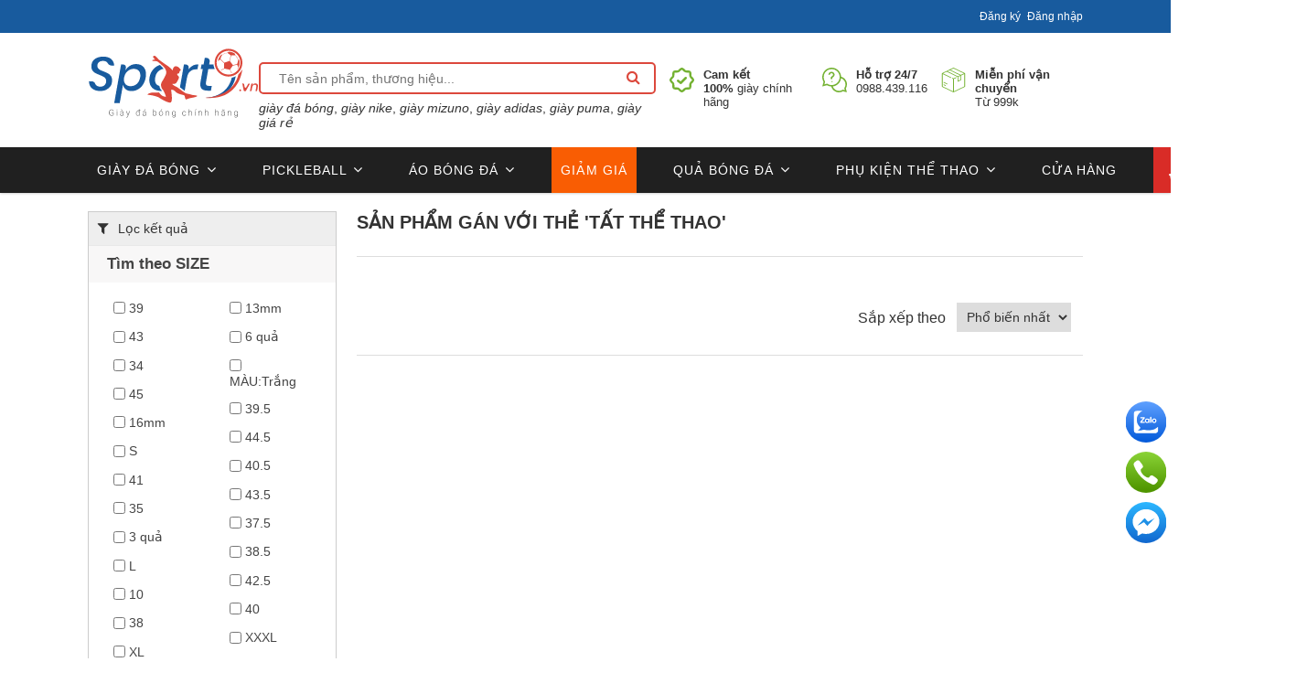

--- FILE ---
content_type: text/html; charset=utf-8
request_url: https://www.sport9.vn/tat-the-thao
body_size: 26160
content:
<!DOCTYPE html><html time="06:55:28" lang="vi" dir="ltr" class="html-product-tag-page"><head><title>S&#x1EA3;n ph&#x1EA9;m g&#x1EAF;n th&#x1EBB; &quot;t&#x1EA5;t th&#x1EC3; thao&quot; | Sport9 Vi&#x1EC7;t Nam</title><meta charset="UTF-8"><meta name="description" content="Sản phẩm gắn thẻ &#34;tất thể thao&#34;: Mua giày đá bóng &amp; phụ kiện thể thao chính hãng giá tốt 2023"><meta name="keywords" content="giày mizuno chính hãng giày bóng đá mizuno,giày bóng đá nike,giày bóng đá adidas,giày bóng đá akka,kamito"><meta name="generator" content="nopCommerce"><meta name="viewport" content="width=device-width, initial-scale=1"><script type="application/ld+json">{"@context":"https://schema.org","@type":"WebSite","name":"Sport9 Việt Nam","url":"https://www.sport9.vn/"}</script><script>(function(n,t,i,r,u){n[r]=n[r]||[];n[r].push({"gtm.start":(new Date).getTime(),event:"gtm.js"});var e=t.getElementsByTagName(i)[0],f=t.createElement(i),o=r!="dataLayer"?"&l="+r:"";f.async=!0;f.src="https://www.googletagmanager.com/gtm.js?id="+u+o;e.parentNode.insertBefore(f,e)})(window,document,"script","dataLayer","GTM-W4T8G26")</script><style>.bk-btn-paynow,.bk-btn-installment{display:none!important}@media(max-width:767px){#carouselBlock_CATALOG_272_TOP_32,#carouselBlock_CATALOG_59_TOP_35_block,#carouselBlock_CATALOG_59_TOP_37_block,#carouselBlock_CATALOG_59_TOP_38_block,#carouselBlock_CATALOG_59_TOP_33_block,#carouselBlock_CATALOG_272_TOP_42_block,#carouselBlock_CATALOG_272_TOP_41_block{margin-bottom:-30px!important}#carouselBlock_CATALOG_FULLWIDTH_59_TOP_34_block,#carouselBlock_CATALOG_FULLWIDTH_272_TOP_36_block{margin-bottom:0!important}}.carousel-item-2rows{margin-bottom:5px!important;display:inline-block}</style><meta name="DC.title" content="giay da bong, mizuno, adidas, nike, san co nhan tao"><meta name="geo.region" content="VN-HN"><meta name="geo.placename" content="Sport9.vn - Giày đá bóng chính hãng"><meta name="geo.position" content="20.998798694023577;105.82750791305095"><meta name="ICBM" content="20.998798694023577,105.82750791305095"><meta name="robots" content="noodp,noydir"><link rel="stylesheet" href="/css/qpikqsu-oio6tovwtbx76q.styles.css?v=j-mym72NatZRbW17UVPRLpduKEE&amp;v2=v3.3.3"><link rel="canonical" href="https://www.sport9.vn/tat-the-thao"><text><style>.admin-header-links{background-color:#333;text-align:center;color:#eee}.minisearch-suggestions{margin-top:7px}.admin-header-links *{display:inline-block;margin:0 10px;line-height:35px;font-size:12px;font-weight:bold}.admin-header-links .impersonate{display:inline-block}.admin-header-links .impersonate a{background-color:#555;padding:0 15px}.admin-header-links .impersonate a:hover{background-color:#666}header{box-shadow:rgba(0,0,0,.3) 0 0 3px}#header-top{height:36px;background-color:#185b9e;color:#fff;font-size:12px}#header-top-text>h1{color:#fff;font-size:12px;line-height:36px;font-weight:bold}#header-top-text{float:left;line-height:36px}#header-top-links{float:right;line-height:36px}#header-top-links ul{list-style:none}#header-top-links ul li{display:inline-block}#header-top-links ul li:first-child{margin-right:7px}#header-middle{margin:10px 0}#header-logo{flex-grow:1}.logo-content .logo img{height:80px}#header-search{flex-grow:5}#header-search input{border:2px solid #dc483c;width:100%;border-radius:5px;padding-left:20px;height:35px}#header-search button{text-align:center;border-top-right-radius:10px;border-bottom-right-radius:10px;padding:0!important;background-color:transparent;height:28px;width:28px;line-height:28px;border:0}#header-search button:before{content:"";display:inline-block;font-family:FontAwesome;font-style:normal;font-weight:normal;font-stretch:normal;font-kerning:auto;font-feature-settings:normal;line-height:1;-webkit-font-smoothing:antialiased;text-align:center;font-size:16px;font-variant:normal;color:#dc483c}#header-search .actions{display:table-cell;vertical-align:top;position:absolute;top:3px;right:10px}#header-search button span{display:none}#header-services{flex-grow:2;display:flex;place-content:flex-end;margin-top:22px;font-size:13px}#header-services li{display:flex;margin-left:15px}#header-services li .text{margin-left:10px}#topcartlink{display:block;width:70%;max-width:400px;margin:10px auto 0;background-color:#f6f6f6;padding:0 20px}#topcartlink a{background:url('/Themes/DefaultClean/Content/images/shopping-bag.png') left center no-repeat;padding:0 0 0 20px}.search-box form{display:inline-block}.search-box form:after{content:"";display:block;clear:both}.search-box input.search-box-text{float:left;width:200px;height:36px;margin:0 -1px 0 0}.search-box .search-box-button{float:left;min-width:86px;height:36px;border:0;background-color:#43a047;padding:0 15px;text-align:center;color:#fff;text-transform:uppercase}.search-box .search-box-button:hover{background-color:#358038}.search-box .ui-autocomplete-loading{background:#fff url('/Themes/DefaultClean/Content/images/ajax-loader-small.gif') right center no-repeat}.ui-helper-hidden-accessible{display:none!important}.ui-menu .ui-menu-item a.ui-state-focus,.ui-menu .ui-menu-item a.ui-state-active{background:#eee!important}.ui-autocomplete{width:320px!important;border:1px solid #ddd;border-top:0;overflow:hidden;background-color:#fff;text-align:left;border-radius:0;padding:0;font:normal 14px Arial,Helvetica,sans-serif}.ui-autocomplete li{border-top:1px solid #ddd}.ui-autocomplete li:first-child{border-top:0}.ui-autocomplete a{display:flex;padding:10px;font-size:14px;margin:0!important;border:0!important;border-radius:0!important;background:none!important;line-height:normal!important;color:#777!important}.ui-autocomplete a:hover,.ui-autocomplete a.ui-state-focus{background-color:#f6f6f6!important}.ui-autocomplete img{vertical-align:middle;width:65px;margin-right:10px}.minicart-wrapper{display:inline-block;position:relative;float:right}.minicart-wrapper{top:5px;margin:0}.minicart-wrapper .showcart{cursor:pointer;display:inline-block;text-decoration:none}.minicart-wrapper .showcart{white-space:nowrap}.minicart-wrapper .showcart{cursor:pointer;position:relative;padding-left:44px}.minicart-wrapper:before,.minicart-wrapper:after{content:'';display:table}.minicart-wrapper .showcart:before{-webkit-font-smoothing:antialiased;-moz-osx-font-smoothing:grayscale;font-size:35px;line-height:33px;color:#8f8f8f;content:'';font-family:'icons-blank-theme';margin:0;vertical-align:top;display:inline-block;font-weight:400;overflow:hidden;speak:none;text-align:center}.minicart-wrapper .showcart::before{color:#fff;content:"";font-family:FontAwesome;font-style:normal;font-weight:normal;font-stretch:normal;font-kerning:auto;font-feature-settings:normal;-webkit-font-smoothing:antialiased;text-align:center;font-size:16px;line-height:34px;position:absolute;left:0;top:3px;display:inline-block;width:36px;height:34px;font-variant:normal}.minicart-wrapper .showcart .text{white-space:nowrap;text-transform:uppercase;font-weight:700;color:#222}.hidden{display:none}#minicart-header .qty{display:block;width:auto;height:auto;position:static;margin:0;background:none!important}.minicart-wrapper .showcart .counter{color:#666!important;padding:0}.minicart-wrapper .showcart .counter .counter-number{display:none}.minicart-wrapper .showcart .counter .price-minicart::before{content:"-";display:table-cell;padding:0 5px}header .header-bottom{background-color:#333;height:42px}#mega-menu{display:block;position:relative;clear:both}#mega-menu .sambar-inner{list-style:none;width:100%;padding:0}.smcqp-btn,.spcqp-count,.owl-controls .owl-nav div:hover,.page-title:before,button:hover,.cart-container .action.continue:hover,a.action.primary:hover,.sambar-inner:before{background-color:#43a047}.sambar .sambar-inner:before,.sambar .sambar-inner:after{display:table;content:'';line-height:0}#mega-menu .sambar-inner{list-style:none;width:100%;padding:0}.sambar .sambar-inner .btn-sambar{background:#fff;color:#fff;float:right;margin-left:5px;margin-right:5px;padding:5px 7px;display:none}#mega-menu .sambar-inner{list-style:none;width:100%;padding:0}#mega-menu .sm_megamenu_menu{display:block}#mega-menu ul.sm_megamenu_menu{margin:0}.sambar ul li{background:0 0;margin:0;padding:0;position:relative}#mega-menu .sm_megamenu_menu>li{float:left;position:static;padding:0;border:0}.sm_megamenu_menu>li{margin-right:12px}#mega-menu .sm_megamenu_menu li a.sm_megamenu_head{text-decoration:none;display:block;position:relative}.sm_megamenu_menu>li>.sm_megamenu_head{display:block;line-height:42px;color:#fff;margin-right:20px}#mega-menu .sambar-inner{list-style:none;width:100%;padding:0}.sambar .sambar-inner:before,.sambar .sambar-inner:after{display:table;content:'';line-height:0}.sambar .sambar-inner:before,.sambar .sambar-inner:after{display:table;content:'';line-height:0}#mega-menu .sambar-inner{list-style:none;width:100%;padding:0}.minicart-wrapper:before,.minicart-wrapper:after{content:'';display:table}.minicart-wrapper:after{clear:both}.menu-logo a img{width:100%}.middle-content .row{display:flex}header .header-bottom{background-color:#fff;border-top:1px solid rgba(151,151,151,.2);height:50px}.sm_megamenu_menu>li>.sm_megamenu_head{color:#666;line-height:53px}.sm_megamenu_menu>li{margin-right:30px}#mega-menu .sm_megamenu_menu>li.menu-item-has-children>a:after{color:#666;font-size:12px}.header-middle-right{display:flex}.home-menu img{margin-top:-4px;width:16px}.form.minisearch{width:100%;position:relative}.minicart-wrapper{background-color:#d92c27;color:#fff;height:50px}.minicart-wrapper{top:-1px;margin:0;padding:10px 20px 10px 8px}.minicart-wrapper .showcart{cursor:pointer;position:relative;padding-left:44px}.minicart-wrapper .showcart .text{white-space:nowrap;text-transform:uppercase;font-weight:700;color:#fff}.minicart-wrapper .showcart .counter{color:#fff!important;padding:0}.minicart-wrapper .showcart .counter .counter-number{display:none}.sm_megamenu_menu>li:focus>a:after,.sm_megamenu_menu>li:hover>a:after{color:#185b9e}#mega-menu .sub-menu{border-top:3px solid #185b9e}#menu-toggle{display:inline-block;width:50px;text-align:center;font-size:30px;line-height:49px;display:none;z-index:100;position:relative;background:#fff}#mega-menu.m-active .mega-content{display:flex;position:absolute;left:0;right:0;z-index:100;background:#fff;OVERFLOW:hidden;border:solid 1px #eee;padding:15px}#mega-menu.m-active .sm_megamenu_menu{display:block;width:100%}#mega-menu.m-active li{display:block;clear:both;width:100%;margin:0;border-bottom:solid 1px #eee;line-height:42px;position:relative}#mega-menu.m-active li.menu-item.active>.sub-menu{position:relative;display:block!important;transition:none;margin:0 auto;position:relative;width:auto;max-width:unset;opacity:1;left:0;visibility:visible;border:0;box-shadow:none;padding-left:15px}#mega-menu.m-active .sub-menu li>a{border-bottom:0}#mega-menu.m-active li.menu-item-has-children>a:after{content:''}#m-search-icon{position:absolute;left:60px;top:62px;font-size:25px;color:#333;z-index:99;visibility:hidden}@media(max-width:768px){#toggle-search{display:none}#mega-menu .mega-content,#header-services,#mega-menu .sub-menu{display:none}#header-bottom-left{position:absolute;width:100%}#minicart-header{position:absolute;right:0}#menu-toggle{display:inline-block}.logo-content{text-align:center;margin:0}.header-bottom .container{width:100%;padding:0}#header-bottom-left,#header-bottom-right{padding:0}#mega-menu .sub-menu>li:last-child{border-bottom:0}}@media(max-width:480px){#m-search-icon{visibility:visible}.checkout-layout2 header{display:none!important}.admin-header-links{display:none}#header-search-form{display:flex}.form.minisearch{margin-top:22px}#toggle-search{width:30px;text-align:center;display:inline-block;height:30px;align-self:flex-end;font-size:30px;margin-bottom:8px;cursor:pointer}#minicart-header .showcart{height:34px!important;width:36px!important;padding:0!important}#minicart-header .minicart-wrapper{padding:5px}#header-logo{position:absolute;z-index:99;top:42px;left:calc(50% - 93px)}#header-logo img{height:50PX}#header-middle{margin:0}header .header-bottom{border-top:0}#minicart-header{z-index:10}#header-search-form{z-index:999;position:absolute;width:97%;background:#fff;top:36px}.minisearch-suggestions{display:none}.minicart-wrapper{height:45px;background-color:#fff}.minicart-wrapper .showcart::before{color:#000}}</style></text> <text><style>.w100percent{width:100%!important}.left-10{margin-left:10px}.cs-heading{font-weight:bold;font-size:22px;text-align:center;margin:50px 0 15px 0}.text-hint{color:#333;text-decoration:none!important}.margin-bottom-20{margin-bottom:20px!important}.height400{height:400px}.lineheight22{line-height:22px}.d-flex{display:flex!important}.flex-grow-5{flex-grow:5}.flex-grow-4{flex-grow:4}.fa-close-x::before{content:'x';font-weight:300;font-family:Arial,sans-serif}.topic-page .page-body{line-height:22px}.d-none{display:none!important}.visibility-hidden{visibility:hidden}.full-width{width:100%}.row{display:-ms-flexbox;display:flex;-ms-flex-wrap:wrap;flex-wrap:wrap;margin-right:-15px;margin-left:-15px}*{margin:0;outline:0;padding:0;text-decoration:none}*,*:before,*:after{-webkit-box-sizing:border-box;-moz-box-sizing:border-box;box-sizing:border-box}html{margin:0;-webkit-text-size-adjust:none}ol,ul{list-style:none}a img{border:0}a:active{outline:0}a:hover{text-decoration:none}input[type="button"]::-moz-focus-inner,input[type="submit"]::-moz-focus-inner,input[type="reset"]::-moz-focus-inner,input[type="file"]>input[type="button"]::-moz-focus-inner{margin:0;border:0;padding:0}input[type="button"],input[type="submit"],input[type="reset"],input[type="text"],input[type="email"],input[type="tel"],input[type="password"],textarea{border-radius:0}input[type="button"],input[type="submit"],input[type="reset"]{-webkit-appearance:none}input:-webkit-autofill{-webkit-box-shadow:inset 0 0 0 1000px #fff}script{display:none!important}body{max-width:100%;overflow-x:hidden;background-color:#fff;font:normal 14px Helvetica,sans-serif;color:#333}h1,h2,h3,h4,h5,h6{color:#444}a{color:inherit;cursor:pointer}table{width:100%;border-collapse:collapse}input[type="text"],input[type="email"],input[type="tel"],input[type="password"],textarea,select{height:36px;border:1px solid #ddd;padding:8px;vertical-align:middle}input,textarea,select{font-size:14px;font-family:Arial,Helvetica,sans-serif;color:#333}textarea{min-height:150px}select{min-width:50px;height:32px;padding:6px}input[type="text"]:focus,input[type="email"]:focus,input[type="tel"]:focus,input[type="password"]:focus,textarea:focus,select:focus{border-color:#ccc;color:#444}input[type="checkbox"],input[type="radio"],input[type="checkbox"]+*,input[type="radio"]+*{vertical-align:middle}input[type="button"],input[type="submit"],button,.button-1,.button-2{cursor:pointer}label,label+*{vertical-align:middle}.master-wrapper-content{position:relative;z-index:0;width:90%;margin:0 auto}.master-column-wrapper{position:relative;z-index:0}.master-column-wrapper:after{content:"";display:block;clear:both}.center-1{margin:0 0 100px}.center-2,.side-2{margin:0 0 50px}.side-2:after{content:"";display:block;clear:both}.page{min-height:200px;text-align:center}.page-title{margin:20px 0 25px;min-height:50px;border-bottom:1px solid #ddd;padding:6px 10px}.page-title h1{font-size:25px;font-weight:normal}.page:after,.page-title:after,.page-body:after{content:"";display:block;clear:both}.center-1 .page-title,.center-1 .title{text-align:center}.buttons{margin:0 0 30px}.link-rss{display:none;width:24px;height:24px;background:url('/Themes/DefaultClean/Content/images/rss.png') center no-repeat;font-size:0!important}.category-description ul,.manufacturer-description ul,.full-description ul,.topic-block ul,.topic-page ul,.post-body ul{margin:12px 0;padding:0 0 0 36px;list-style:disc;text-align:left}.category-description ol,.manufacturer-description ol,.full-description ol,.topic-block ol,.topic-page ol,.post-body ol{margin:12px 0;padding:0 0 0 36px;list-style:decimal}.category-description p,.manufacturer-description p,.full-description p,.topic-block p,.topic-page p,.post-body p,.news-body p{margin:10px 0;text-align:justify}.news-body h2{font-weight:bold;font-size:18PX;color:#000!important}.flyout-cart{display:none}.fieldset,.section{position:relative;margin:0 0 40px}.fieldset .title,.section .title{margin:0 0 15px;padding:0 10px;font-size:20px;color:#444}.fieldset .title strong,.section .title strong{font-weight:normal}.form-fields{position:relative;border-top:1px solid #e6e6e6;background-color:#f9f9f9;padding:30px 15px}.inputs{position:relative;margin:0 0 15px;text-align:center;white-space:nowrap;font-size:0}.inputs:after{content:"";display:block;clear:both}.inputs label{display:block;width:120px;margin:0 0 10px;text-align:center;font-size:14px;color:#444}.inputs input[type="text"],.inputs input[type="email"],.inputs input[type="tel"],.inputs input[type="password"],.inputs select,.inputs textarea{width:400px;max-width:100%;background-color:#fff}.inputs.custom-attributes{white-space:normal}.inputs .option-list{display:inline-block;max-width:95%;vertical-align:middle}.inputs .option-list li{display:inline-block;margin:5px;border:1px solid #ddd;background-color:#fff;padding:8px 10px}.inputs .option-list label{display:inline-block;width:auto!important;margin:0 0 0 5px}.inputs.reversed{margin:0 0 20px;text-align:center}.required{margin:0 -8px 0 3px;vertical-align:top;font-size:20px;font-weight:normal;color:#e4434b}.message-error,.field-validation-error,.username-not-available-status,.poll-vote-error,.password-error{display:block;text-align:center;font-size:14px;color:#e4434b}.field-validation-valid,.username-available-status{display:block;text-align:center;font-size:13px;color:#4cb17c}.captcha-box{text-align:center;line-height:0}.captcha-box>div{display:inline-block;max-width:100%}.captcha-box input{height:auto}.bar-notification{display:none;position:fixed;top:0;left:0;z-index:99999;width:100%;padding:15px 25px 15px 10px;line-height:16px;color:#fff;opacity:.95}.bar-notification.success{background-color:#4bb07a}.bar-notification.error{background-color:#e4444c}.bar-notification.warning{background-color:#f39c12}.bar-notification .content{margin:0 10px 0 0}.bar-notification .content a{color:#fff;text-decoration:underline}.bar-notification .close{position:absolute;top:0;right:0;width:32px;height:32px;margin:7px;background:#fff url('/Themes/DefaultClean/Content/images/close.png') center no-repeat;cursor:pointer}.noscript{border-bottom:1px solid #333;background-color:#ff9;padding:30px 15px;text-align:center;line-height:22px;color:#444}.ajax-loading-block-window{position:fixed;top:50%;left:50%;z-index:999;width:32px;height:32px;margin:-16px 0 0 -16px;background:url('/Themes/DefaultClean/Content/images/loading.gif') center no-repeat}.please-wait{background:url('/Themes/DefaultClean/Content/images/ajax-loader-small.gif') no-repeat;padding-left:20px;font-size:14px}.ui-dialog{max-width:90%;border:1px solid #ddd;box-shadow:0 0 2px rgba(0,0,0,.15);overflow:hidden;background-color:#fff;border-radius:0;padding:0;font:normal 14px Arial,Helvetica,sans-serif;z-index:999}.ui-widget-overlay{position:fixed;top:0;left:0;width:100%;height:100%;background-color:rgba(0,0,0,.5)}.ui-dialog-titlebar{border-bottom:1px solid #ddd;overflow:hidden;background-color:#eee;padding:10px 15px;border-width:0 0 1px;border-radius:0;background-image:none;padding:10px 15px!important;font-weight:normal;cursor:auto!important}.ui-dialog-titlebar>span{float:left;font-size:18px;color:#444;margin:0!important}.ui-dialog-titlebar button{position:absolute;top:0;right:0;width:42px;height:42px;border:0;overflow:hidden;background:url('/Themes/DefaultClean/Content/images/close.png') center no-repeat;font-size:0;top:0!important;right:0!important;width:42px!important;height:42px!important;margin:0!important;border:0!important;border-radius:0;background:url('/Themes/DefaultClean/Content/images/close.png') center no-repeat!important;padding:0!important}.ui-dialog-titlebar button span{display:none!important}.ui-dialog-content{padding:15px;line-height:20px;background-color:#fff!important;padding:15px 15px 20px 15px!important;color:#777}.ui-dialog-content .page{min-height:0}.ui-dialog-content .page-title{min-height:0;margin:0 0 15px;padding:0 10px 10px 10px;text-align:center}.ui-dialog-content .page-title h1{font-size:24px;line-height:30px}.ui-dialog-content .back-in-stock-subscription-page{text-align:center}.ui-dialog-content .back-in-stock-subscription-page .tooltip{margin-bottom:10px}.ui-dialog-content .back-in-stock-subscription-page .button-1{border:0;background-color:#43a047;padding:10px 15px;font-size:15px;color:#fff;text-transform:uppercase}.ui-dialog-content .back-in-stock-subscription-page .button-1:hover{background-color:#358038}.footer{background-color:#202020;text-align:center;color:#a9a9a9}.footer-upper{width:95%;margin:auto;border-bottom:1px solid #ddd;overflow:hidden;padding:40px 0;font-size:0}.footer-block{width:95%;margin:1px auto;text-align:left;font-size:14px;margin-bottom:30px}.footer-block .title{margin:0 0 1px;background:#43a047 url('/Themes/DefaultClean/Content/images/toggle-white.png') right center no-repeat;padding:10px 15px;font-size:20px;color:#fff;cursor:pointer}.footer-block .title strong{font-weight:normal}.footer-block .list{display:none;margin:0 0 20px;background-color:#fff;padding:10px 15px}.footer-block .list a{display:block;padding:10px 15px;line-height:20px}.footer-block .list a:hover{color:#43a047}.follow-us{margin:30px auto 0;text-align:center}.follow-us .title{margin:0 0 10px;background:none;color:#444;cursor:auto}.follow-us .social ul{margin:0 0 30px;border-bottom:1px solid #ddd;padding:0 0 37px;font-size:0}.follow-us .social li{display:inline-block;margin:0 5px}.follow-us .social a{display:block;width:38px;height:38px;background:url('/Themes/DefaultClean/Content/images/social-sprite.png') no-repeat;font-size:0}.follow-us .social .facebook a{background-position:0 0}.follow-us .social .youtube a{background-position:-114px 0}.newsletter-email{display:inline-block;overflow:hidden}.newsletter-email input[type="email"]{float:left;width:180px;height:36px;margin:0 -1px 0 0}.newsletter-subscribe-button{float:left;height:36px;border:0;background-color:#43a047;padding:0 15px;text-align:center;color:#fff;text-transform:uppercase}.newsletter-subscribe-button:hover{background-color:#358038}.newsletter-email .options{clear:both;padding:10px 0 0}.newsletter-validation,.newsletter-result{width:100%;overflow:hidden;line-height:28px}.footer-lower{width:95%;margin:auto;overflow:hidden;padding:25px 0;font-size:12px}.footer-powered-by{margin:10px 0 0}.footer-powered-by a{font-weight:bold;color:#43a047}.footer-powered-by a:hover{text-decoration:underline}.block{max-width:600px;min-height:50px;margin:auto;text-align:left}.block .title{position:relative;margin:0 0 10px;border-bottom:1px solid #ddd;background:#f6f6f6 url('/Themes/DefaultClean/Content/images/toggle-gray.png') right 14px no-repeat;padding:12px 30px 12px 10px;font-size:20px;color:#444;cursor:pointer}.block .title strong{font-weight:normal}.block .listbox{display:none;border-bottom:1px solid #ddd;padding:10px 5px}.block .list li{padding:5px 0 5px 15px}.block .list a{display:inline-block;position:relative;padding:5px 0;color:#444;-webkit-transition:all .1s ease;transition:all .1s ease}.block .list a:before{content:"";position:absolute;top:12px;left:-15px;width:5px;height:5px;background-color:#ddd}.block .list .active>a{color:#43a047;font-weight:bold}.block .list a:hover{color:#43a047;text-decoration:none}.block a.product-picture{display:none}.block a.product-picture:before{display:none}.block .sublist{margin:15px 0 5px}.block .sublist a{font-size:14px}.block .view-all{margin:10px 0 0}.block .view-all a{display:inline-block;padding:10px 15px;font-size:16px;color:#43a047}.block .view-all a:hover{text-decoration:underline}.block .tags{margin:5px 0 10px}.block .tags ul{font-size:0}.block .tags li,.product-tags-all-page li{display:inline-block;position:relative;margin:0 10px;overflow:hidden;font-size:17px!important}.block .tags li a,.product-tags-all-page li a{float:left;line-height:30px;color:#444}.block .tags li a:hover,.product-tags-all-page li a:hover{color:#43a047}.breadcrumb{margin:15px 0 0;background:#eee}.breadcrumb ul{font-size:0;margin:0}.breadcrumb li{display:inline-block}.breadcrumb li *{display:inline-block;margin:0 2px;font-size:12px;line-height:48px}.breadcrumb strong{font-weight:normal}.breadcrumb a:hover{color:#43a047}.item-grid:after{content:"";display:block;clear:both}.item-box{position:relative;width:100%;float:left;margin:0 0 80px;text-align:left;border:solid 1px #eee}.product-grid .item-box .picture{min-height:220px}.item-box .picture{z-index:1;overflow:hidden;background-color:#fff;margin:0 0 20px;min-height:180px}.item-box .picture a{display:block;position:relative}.item-box .picture a:before{content:"";display:block;padding-top:100%}.item-box .picture a img{position:absolute;top:0;right:0;bottom:0;left:0;max-width:100%;max-height:100%;margin:auto;-webkit-transition:all .3s ease;transition:all .3s ease;-webkit-transform:translateZ(0) scale(1,1)}.item-box .details{padding:0 5px}.item-box .product-title{margin:0 0 10px;overflow:hidden;font-size:17px;line-height:1.2;font-weight:normal;color:#43a047;height:52px}.item-box .product-title a{display:block;color:#444;font-size:13px}.item-box .product-title a:hover{color:#358038;text-decoration:none}.item-box .sku{margin:0 0 15px}.item-box .product-rating-box{margin-bottom:10px;text-align:center}.item-box .rating{background:url('/Themes/DefaultClean/Content/images/rating1.png') repeat-x;width:95px;height:14px;margin:auto}.item-box .rating div{background:url('/Themes/DefaultClean/Content/images/rating2.png') repeat-x;height:14px}.item-box .description{display:none}.item-box .description a{display:block;overflow:hidden}.item-box .prices{margin:0 0 10px;overflow:hidden}.item-box .old-price{margin:0 5px 0 0;font-size:14px;color:#333;text-decoration:line-through}.item-box .actual-price{font-size:14px;color:#d92c27}.item-box .tax-shipping-info a{color:#43a047}.item-box .tax-shipping-info a:hover{text-decoration:underline}.item-box .buttons{margin:0;font-size:0}.item-box input[type="button"]{display:inline-block;height:30px;border:0;vertical-align:middle}.item-box .product-box-add-to-cart-button{width:60%;background-color:#43a047;text-align:center;font-size:12px;color:#fff;text-transform:uppercase}.item-box .product-box-add-to-cart-button:hover{background-color:#358038}.home-page-category-grid,.sub-category-grid,.manufacturer-grid,.vendor-grid{margin:20px 0 20px}.home-page-category-grid .title,.sub-category-grid .title{text-align:center!important;font-size:18px;font-weight:normal;-webkit-transition:all .3s ease;transition:all .3s ease}.home-page-category-grid .title a,.sub-category-grid .title a{display:block;padding:10px 0 0;font-weight:bold}.home-page-category-grid .picture,.sub-category-grid .picture{margin:0;min-height:100px}.category-grid .category-item{min-height:200px}.product-details-page,.product-grid.home-page-product-grid{margin:auto}.product-grid,.product-list{margin:0 0 50px}.product-grid .title{margin:0 0 30px;border-bottom:1px solid #ddd;padding:0 0 15px;font-size:30px;font-weight:normal;color:#444}.product-grid .title strong{font-weight:normal}.mobile-only{display:none}.breadcrumb{margin:0;margin-bottom:15px;padding:0;background:none;margin-top:15px}.breadcrumb li:first-child *{margin-left:0}.product-price>label,.non-discounted-price>label{margin-bottom:0;display:none}.product-grid .item-box:hover{position:relative;z-index:10;box-shadow:rgba(0,0,0,.15) 0 0 10px}.item-box .add-info{text-align:center;padding-bottom:15px}.block-recently-viewed-products .product-picture img{width:100%}.owl-carousel{direction:ltr;display:none;width:100%;-webkit-tap-highlight-color:transparent;position:relative;z-index:1}.owl-nav .owl-prev{left:0}.owl-nav .owl-next{right:0}.availability .stock .label{font-weight:bold}.manufacturers{clear:both;font-size:12px;margin-bottom:10px}.list-chinhsach{border:solid 1px #ccc;padding:10px;color:#000;line-height:25px}a.link2{color:#007bff}h4{font-size:16px}.selected-shipping-method,tr.tax-value{display:none}.overview>div,.overview>ul{float:left;width:100%;clear:both;text-align:left}.overview .short-description ul{list-style:disc;padding-left:15px}.home-page-product-grid{margin-bottom:0!important}a:hover{color:#43a047}button:focus{outline:0}.item-box{-webkit-transition:all .3s;transition:all .3s}.product-grid .item-box .picture a img{position:static;top:auto;right:auto;bottom:auto;left:auto}.product-grid .item-box .picture a:before{display:none}.newsletter-email .options label{margin-bottom:1px}.block a.product-picture+a.product-name{padding-left:10px}.mobile .header-wrapper{top:0;position:fixed;left:0;width:100%;margin:0 auto;background:#fff;z-index:50;-webkit-transition:all .5s;-moz-transition:all .5s;-ms-transition:all .5s;-o-transition:all .5s;transition:all .5s}.dtv-modal{position:fixed;left:0;right:0;bottom:0;top:0;display:flex;justify-content:center;align-items:center;-webkit-transition:all .35s;-moz-transition:all .35s;-ms-transition:all .35s;-o-transition:all .35s;transition:all .35s;opacity:0;visibility:hidden;z-index:999}.dtv-modal.active{opacity:1;visibility:visible}.dtv-modal.active .dtv-modal-dialog{-webkit-transform:scale(1);-moz-transform:scale(1);-ms-transform:scale(1);-o-transform:scale(1);transform:scale(1)}.dtv-modal .btn-close{position:absolute;font-size:40px;right:10px;top:0;line-height:1em;color:#333}.modal__mask{position:absolute;left:0;top:0;bottom:0;right:0;background-color:rgba(0,0,0,.6)}.dtv-modal-dialog{position:relative;z-index:11;display:block;min-height:200px;min-width:300px;width:750px;-webkit-box-shadow:0 2px 6px black;-moz-box-shadow:0 2px 6px black;-ms-box-shadow:0 2px 6px black;box-shadow:0 2px 6px black;background:#fff;padding:0;-webkit-transition:all .35s;-moz-transition:all .35s;-ms-transition:all .35s;-o-transition:all .35s;transition:all .35s;-webkit-transform:scale(.7);-moz-transform:scale(.7);-ms-transform:scale(.7);-o-transform:scale(.7);transform:scale(.7);-webkit-border-radius:5px;-moz-border-radius:5px;-ms-border-radius:5px;-o-border-radius:5px;border-radius:5px;overflow:hidden}.modal-popup-title{background:#185b9e;color:#fff;height:42px;line-height:42px;padding-left:20px;padding-right:40px;font-size:16px;text-transform:uppercase;color:#fff;position:relative}.modal-popup-title span{display:block;white-space:nowrap;overflow:hidden;text-overflow:ellipsis}.modal-popup-close{width:30px;height:30px;line-height:30px;font-size:20px;display:inline-block;position:absolute;top:50%;margin-top:-15px;right:10px;text-align:center;color:#fff;overflow:hidden;outline:0;padding:0;background:transparent!important;border:0;cursor:pointer;-webkit-transform:rotate(0deg);-moz-transform:rotate(0deg);-ms-transform:rotate(0deg);-o-transform:rotate(0deg);transform:rotate(0deg);-webkit-transition:all .25s;-moz-transition:all .25s;-ms-transition:all .25s;-o-transition:all .25s;transition:all .25s}.modal-popup-close:hover{-webkit-transform:rotate(360deg);-moz-transform:rotate(360deg);-ms-transform:rotate(360deg);-o-transform:rotate(360deg);transform:rotate(360deg);color:#43a047}.dtv-modal-body{position:relative;display:block;padding:20px}.dtv-modal-body:before,.dtv-modal-body:after{content:"";display:table;clear:both}.quantity input[type="number"]{max-width:2.5em;width:2.5em;text-align:center;border-radius:0!important;-webkit-appearance:textfield;-moz-appearance:textfield;appearance:textfield;font-size:1em}.quantity input{padding-left:0;padding-right:0;display:inline-block;vertical-align:top;margin:0}.quantity .minus,.quantity .plus{padding-left:.5em;padding-right:.5em}.is-form,button.is-form,input[type='submit'].is-form,input[type='reset'].is-form,input[type='button'].is-form{overflow:hidden;position:relative;background-color:#f9f9f9;text-shadow:1px 1px 1px #fff;color:#666;border:1px solid #ddd;text-transform:none;font-weight:normal}.full-description img{height:auto}iframe{max-width:100%;width:100%}.item-box .product-title{text-align:center}#mega-menu .sm_megamenu_menu{position:relative}#mega-menu .sm_megamenu_menu:before,#mega-menu .sm_megamenu_menu:after{content:"";display:table;clear:both}.sm_megamenu_menu>li>.sm_megamenu_head{text-transform:uppercase;letter-spacing:1px}#mega-menu .sm_megamenu_menu>li.dropdown__menu{position:relative}.sm_megamenu_menu>li:focus>a:after,.sm_megamenu_menu>li:hover>a:after{color:#43a047}#mega-menu .sm_megamenu_menu>li.menu-item-has-children>a:after{display:inline-block;content:"";margin-left:2px;font-family:"FontAwesome";font-style:normal;font-weight:normal;font-size:16px;line-height:.9;color:#fff;-webkit-font-smoothing:antialiased;-moz-osx-font-smoothing:grayscale}#mega-menu .sub-menu{position:absolute;overflow:visible;visibility:hidden;display:block;opacity:0;padding:0;background:#fff;border:1px solid #ebebeb;z-index:110;line-height:1.8666;top:100%;list-style:none;min-width:240px;margin:-13px 0 0;max-width:350px;box-shadow:0 4px 5px rgba(0,0,0,.15);left:-15px;border-top:3px solid #43a047}#mega-menu .sub-menu li>a{display:block;border-bottom:1px solid #eee;line-height:20px;padding:10px 0 10px 15px;font-family:'Roboto';font-size:15px}#mega-menu .sub-menu li:last-child>a{border-bottom:0}#mega-menu .sub-menu li .sub-menu{top:0;left:100%;right:auto;bottom:auto;margin:-3px 0 0 -10px}#mega-menu .mega-menu{position:absolute;overflow:visible;visibility:hidden;display:block;opacity:0;padding:0;background:#fff;border:1px solid #ebebeb;transition:all .25s ease-in;z-index:110;line-height:1.8666;top:100%;list-style:none;margin:-13px 0 0;box-shadow:0 4px 5px rgba(0,0,0,.15);left:0;width:100%;border-top:3px solid #43a047}#mega-menu .mega-menu>li{width:25%;display:block;float:left;padding:10px 20px;border-right:1px solid #eee}#mega-menu .mega-menu>li:last-child{border-right:0}.mega-menu li>a{display:block;border-bottom:1px solid #eee;line-height:20px;padding:10px 0 10px 15px;font-family:'Roboto'}.mega-menu li:last-child>a{border-bottom:0}.icon_menu_item_mobile{display:none;position:absolute;right:15px;top:10px;width:30px;line-height:30px;font-size:12px;cursor:pointer;color:#333;text-align:center}.icon_menu_item_mobile:after{content:"";display:inline-block;font-family:"fontawesome";font-style:normal;font-weight:normal}.icon_menu_item_mobile.active{color:#43a047;transition:all .25s ease-in}.icon_menu_item_mobile.active:after{content:""}.error-required{border-color:#f00!important}.saved-price{color:#43a047;margin-bottom:5px;display:none}.free-shipping2{margin-bottom:5px}.clearfix{clear:both}blockquote{position:relative;font-size:1.2em;margin:0 0 1.25em;padding:0 1.25em 0 1.875em;border-left:2px solid #43a047;font-style:italic;color:#333}.img-responsive{width:100%;height:auto}.news-list-homepage .news-items{margin-top:15px}.slider-wrapper.theme-custom{margin-top:0}.grid-selected-specs{margin-bottom:15px}.resp-container{position:relative;overflow:hidden;padding-top:56.25%}.resp-iframe{position:absolute;top:0;left:0;width:100%;height:100%;border:0}.margin-b-5{margin-bottom:5px}.video-responsive{padding-bottom:56.25%;position:relative;height:0;margin:15px 0}.video-responsive iframe{left:0;top:0;height:100%;width:100%;position:absolute}.color-red{color:#d30000}.w-45{width:45%!important}.ui-widget-content.ui-autocomplete{z-index:9999}.img-logo-footer{max-width:200px;margin-bottom:10px}.minicart-wrapper .totals{color:#000!important}.preorder-bg{background-color:#bdeac1}.attribute-preoder-note{line-height:30px}.bgmask-fixed{top:0;left:0;right:0;bottom:0;background-color:rgba(0,0,0,.6);position:fixed;z-index:99}.show-more{color:#0d5cb6;display:flex;-webkit-box-align:center;align-items:center;-webkit-box-pack:center;justify-content:center;font-weight:500;cursor:pointer}.btn-viewmore{font-size:14px}.post-body h2{font-size:18px;font-weight:bold;color:#333;text-align:left;display:block;margin-top:15px;margin-bottom:10px}.post-body h3{font-size:16px;font-weight:bold;color:#333;text-align:left;margin-top:10px;margin-bottom:7px}.post-body h4,.post-body h5{font-size:14px;font-weight:bold;color:#333;text-align:left;margin-top:7px;margin-bottom:5px}.pricediscount-cs2,.pricediscount-cs1{color:#d30000;font-weight:bold;clear:both;margin-bottom:10px;font-family:initial}.news-list-homepage .news-title,.news-list-homepage .news-short{padding:10px!important;margin-bottom:0;text-align:left}.news-list-homepage .news-short{padding-top:0!important;line-height:23px}.product-details-page .category-links li,.generic-categorylinks li{float:left}.product-details-page .category-links li a,.generic-categorylinks li a{display:inline-block;padding:10px 10px;margin-right:10px;margin-bottom:10px;width:97%;background-color:#eee}.video-modal .video-responsive{padding-bottom:0!important}.thumb-item-video{position:relative}.thumb-item-video .fa-youtube-play{position:absolute;top:calc(50% - 15px);left:calc(50% - 15px);font-size:30px;color:#ccc;color:#f00}.videoImgPreview{position:relative;display:inline-block;cursor:pointer}.videoImgPreview .fa-youtube-play{position:absolute;top:calc(50% - 50px);left:calc(50% - 50px);font-size:100px;font-size:60px;opacity:.6;color:#f00}.btn-inline{float:right;height:36px;border:0;background-color:#4ab2f1;padding:0 15px;text-align:center;color:#fff;text-transform:uppercase;width:100px}.btn-inline:hover{background-color:#248ece}div.container,.footer-upper,.breadcrumb,.footer-lower{width:85%;max-width:1650px;margin:auto}.product-grid.product-details-page{margin:auto}div.master-wrapper-content{width:100%;max-width:100%}.home-page .topic-block{margin:0}.category-description p,.manufacturer-description p,.full-description p,.topic-block p,.topic-page p,.post-body p,.news-body p{margin:0}#mega-menu ul.sm_megamenu_menu{display:flex;white-space:nowrap}.category-grid{width:100%;max-width:100%;margin-right:auto;margin-left:auto}.product-grid,.news-list-homepage,.home-content-wrapper{width:88%;max-width:88%;margin-right:auto;margin-left:auto;clear:both}.product-grid .title{border-bottom:0;margin-bottom:15px;padding:30px 0}.product-grid .title strong{text-transform:uppercase;color:#dc483c;font-size:20px;font-weight:bold}.home-news-img img{border-radius:5px}.news-list-homepage .news-items .news-item,.blog-posts .post{background-color:#fff;border-radius:5px;-webkit-box-shadow:0 5px 10px 0 rgba(0,0,0,.08);-moz-box-shadow:0 5px 10px 0 rgba(0,0,0,.08);box-shadow:0 5px 10px 0 rgba(0,0,0,.08);margin-bottom:15px;position:relative}.news-list-homepage .news-items{overflow:visible}.news-list-homepage .news-items .news-item .news-title{font-size:22PX;font-weight:normal;font-weight:bold;position:relative;z-index:3;display:block;color:#333;clear:both}.news-list-homepage .news-items .news-item .news-body{padding:10px;text-align:justify;font-size:12px}.news-list-homepage .title strong{text-transform:uppercase;font-size:20px;font-weight:bold}.news-list-homepage .view-all a{color:#fff;background-color:#185b9e;border-radius:20px;padding:10px 20px;text-decoration:none;margin-top:20px;display:inline-block}.news-list-homepage .view-all a:hover{color:#fff;opacity:.8}.post-title:hover,.news-title:hover{color:#185b9e}.footer-upper{padding:50px 0 30px 0;border-bottom:1px solid rgba(255,255,255,.1)}.footer-block .list a:hover{color:#95c1ec}.footer-block .title strong{font-weight:bold;font-size:16px}.footer-block.information{width:40%}.footer-block.information .list li{display:inline-block;width:50%;float:left;line-height:24px}.footer-block.footer-contactus{width:30%}.footer-block.footer-contactus li p{height:250px}.footer-block.footer-contactus li p iframe{height:100%}.footer-block.follow-us{width:30%}.footer-lower{width:85%;padding:25px 0}.follow-us .social ul{border-bottom:1px solid rgba(255,255,255,.1)}.newsletter-email input[type="email"]{border-radius:5px 0 0 5px;padding:0 10px;height:36px;width:calc(100% - 100px)}.newsletter-subscribe-button,.btn-inline{background-color:#185b9e;border-radius:0 5px 5px 0!important;height:36px;padding:0 20px}.newsletter-subscribe-button:hover,.btn-inline:hover{background-color:#185b9e;opacity:.8}.options .subscribe{margin-right:10px}.item-box .product-title a:hover{color:#185b9e}.th-margin-remove{margin:0!important;color:#666}blockquote{border-left:2px solid #185b9e}.breadcrumb ul li{color:#666}.center-1{margin-bottom:0}a:hover{color:#6c9dce!important}.breadcrumb{margin:15px auto;margin-bottom:0;background:#f6f6f6;PADDING:0 5px}.master-column-wrapper{margin:auto}.gallery .picture{border:1px solid #eee}.product-grid,.product-list{margin:0}.pager li span{background-color:#185b9e}.page-title{text-align:left!important;padding:0}.page-title h1{font-weight:bold;text-transform:uppercase;font-size:20px;color:#333}.btn-outline-primary{color:#185b9e;border-color:#185b9e}.btn-outline-primary:hover{color:#fff!important;background-color:#185b9e;border-color:#185b9e}.price-range-group>li{margin-bottom:5px!important}.image-galer{background-color:#f5f5f5;padding-top:25px;width:100%;float:left;margin-top:40px}.news-list-homepage{margin-bottom:0}.footer-block .title{background:transparent}.container .master-column-wrapper .side-2{margin-bottom:0;display:inline-block}.container .master-column-wrapper .center-2{margin-top:0}.product-item .available-sizes{text-align:center;margin:5px 0;font-style:italic;font-size:12px}.available-sizes.out-of-stock{color:#d30000}a.sizeguide-link:hover{text-decoration:underline}#modal-sizechart .resp-iframe{height:90%}.owl-carousel .owl-nav>.owl-prev{left:10px;top:48%}.owl-carousel .owl-nav>.owl-next{right:10px;top:48%}.owl-carousel .owl-nav>.disabled{display:none}.owl-carousel .owl-nav>div:not(.disabled):hover{color:#222;border:2px solid #222;background:0 0}.owl-carousel.owl-rtl{direction:rtl}.owl-carousel.owl-loaded{display:block}.owl-carousel{width:100%;-webkit-tap-highlight-color:transparent;position:relative;z-index:1}.owl-carousel .owl-stage-outer{position:relative;overflow:hidden;-webkit-transform:translate3d(0,0,0)}.owl-carousel .owl-stage{position:relative;touch-action:pan-Y}.owl-carousel .owl-item img{display:block;width:100%;-webkit-transform-style:preserve-3d;transform-style:preserve-3d;height:auto}.owl-carousel .owl-nav>button{width:38px;height:38px;border-radius:50%;color:#222;border:2px solid #222;background:#ccc!important;font-size:30px;text-align:center;transition:all .3s;vertical-align:top;display:inline-block;cursor:pointer;position:absolute;top:50%;margin-top:-19px;line-height:38px;opacity:.5}.owl-item .thumb-item.active{border:solid 1px #43a047}.zoomImg{cursor:move}#gtx-trans{display:none!important}.text-underline{text-decoration:underline!important}.home-carousel-box{margin:15px 0;min-height:120px}.home-carousel-box>.title,.home-block-title,.news-list-homepage .title,.bigtitle{border-bottom:0;font-size:20px;font-weight:bold;margin-bottom:10px;color:#444;text-align:center;background:#f6f6f6;padding:7px;text-align:center!important}.home-carousel-box .owl-carousel .owl-item .item-box{margin-bottom:10px!important}.owl-carousel .owl-item .item-box{width:calc(100% - 5px)}.loading-placeholder{text-align:center}.text-7lines{overflow:hidden;text-overflow:ellipsis;display:-webkit-box!important;-webkit-line-clamp:7;-webkit-box-orient:vertical}.text-6lines{overflow:hidden;text-overflow:ellipsis;display:-webkit-box!important;-webkit-line-clamp:6;-webkit-box-orient:vertical}.text-5lines{overflow:hidden;text-overflow:ellipsis;display:-webkit-box!important;-webkit-line-clamp:5;-webkit-box-orient:vertical}.text-4lines{overflow:hidden;text-overflow:ellipsis;display:-webkit-box!important;-webkit-line-clamp:4;-webkit-box-orient:vertical}.text-3lines{overflow:hidden;text-overflow:ellipsis;display:-webkit-box!important;-webkit-line-clamp:3;-webkit-box-orient:vertical}.text-2lines{overflow:hidden;text-overflow:ellipsis;display:-webkit-box!important;-webkit-line-clamp:2;-webkit-box-orient:vertical}.text-1lines{overflow:hidden;text-overflow:ellipsis;display:-webkit-box!important;-webkit-line-clamp:1;-webkit-box-orient:vertical}.home-carousel-box .item-box{margin-bottom:0!important}.owl-carousel .owl-nav button{background:none!important}.owl-carousel .owl-nav button .fa{font-size:48px;font-size:48px;width:48px;background:#ccc;text-align:center}.owl-carousel .owl-nav>.owl-next{right:0;text-align:right}.owl-carousel .owl-nav>.owl-prev{left:0;text-align:left}.home-page-category-grid .item-box .picture a img{width:100%;position:relative;min-height:105PX}.home-page-category-grid .item-box .picture a:before{content:none;padding-top:unset}.home-page-category-grid .title a{background-color:#444;padding:10px 0;color:#fff}.home-page-category-grid .item-box{border:0;margin-bottom:15px}.read-more{text-decoration:underline;color:#007bff}.bg-filter{position:absolute;top:0;left:0;bottom:0;right:0;z-index:1;background:#000;opacity:.5}.home-page-category-grid .category-item{position:relative;cursor:pointer}.home-view-all{clear:both;text-align:center}.home-view-all a{color:#fff;background-color:#185b9e;border-radius:20px;padding:10px 20px;text-decoration:none;margin-top:10px;display:inline-block}.sale-view-all a{background-color:#d92c27}.gradient{position:absolute;bottom:0;width:100%;height:53%;background-image:-webkit-linear-gradient(top,rgba(0,0,0,0) 0,rgba(0,0,0,.8) 100%);background-image:-o-linear-gradient(top,rgba(0,0,0,0) 0,rgba(0,0,0,.8) 100%);background-image:linear-gradient(to bottom,rgba(0,0,0,0) 0,rgba(0,0,0,.8) 100%);background-repeat:repeat-x;opacity:.8}.discount-overlay,.top-left-overlay{color:#fff;position:absolute;top:0;z-index:99;padding:5px;text-align:center}.discount-overlay{right:0;top:0}.top-left-overlay{left:0;top:0}.badge-new,.badge-sale{font-weight:normal!important;font-size:100%!important;line-height:1.5!important}.badge-new,.badge-blue{background-color:#1a73e7}.badge-sale{background-color:#d92c27}.checkout-layout2 .mobile{display:none}.block-margintop10{display:block;clear:both;margin-top:13px;float:left;width:100%}.no-margin{margin:0!important}.generic-categorylinks{float:left;width:100%;clear:both;margin-top:30px}.attributes select{width:auto;min-width:100px;max-width:100%;width:100%;height:auto!important;padding:15px;font-weight:bold;color:#000}.related-items-body .title{background:#f6f6f6;padding:10px;font-size:18px;color:#444;text-align:left;text-transform:capitalize;font-weight:normal}.related-items-body ul>li{border-bottom:dotted 1px #ccc;text-align:left}.related-items-body ul>li>a{padding:15px 7px}.margin-bottom-10{margin-bottom:10px!important}.newsletterbox-center{border:solid 1px #bdeac1;background-color:#f2fbf0;padding:30px;margin-bottom:30px;clear:both}.newsletterbox-center .title{font-size:18px}#support-icons-section{position:fixed;bottom:0;width:100%;z-index:99999}#support-icons-section.d-none{display:none!important}#support-icons-section .mobile-nav-item{display:block;height:42px;padding:0;text-align:center;background:#185b9e;position:relative}#support-icons-section .mobile-nav-item>a{width:100%;position:absolute;top:50%;left:50%;-webkit-transform:translate(-50%,-50%);transform:translate(-50%,-50%);font-size:12px;color:#fff}#support-icons-section .mobile-nav-item>a i{font-size:24px;color:#fff;display:inline-block;margin-bottom:3px}#support-icons-section .mobile-nav-item>a span.number{position:absolute;display:inline-block;top:-10px;right:15px;height:20px;line-height:20px;width:20px;border-radius:50%;text-align:center;font-size:10px;color:#73bf41;background:#fff}#btn-filter-viewresult{position:fixed;z-index:999;bottom:25px;left:calc(50% - 100px);width:200px;text-align:center;background:#000;color:#fff}.mobile-nav-item img{width:30px;padding-bottom:3px}.pd-left-0{padding-left:0!important}section#support-icons-section>div{margin:0!important;padding:0}.topic-page .page-body{margin-bottom:50px}.socialnetwork-icons .fa{padding:8px;font-size:18px;width:40px;text-align:center;text-decoration:none;margin:5px 2px}.socialnetwork-icons .fa:hover{opacity:.7}.socialnetwork-icons .fa-facebook{background:#3b5998;color:#fff}.socialnetwork-icons .fa-youtube{background:#b00;color:#fff}.socialnetwork-icons .fa-instagram{background:#125688;color:#fff}ul.socialnetwork-icons>li{display:inline-block}.owl-carousel .owl-nav button.owl-next,.owl-carousel .owl-nav button.owl-prev,.owl-carousel button.owl-dot{width:48px;height:48px}.OnKmy:before{content:"";background-image:linear-gradient(to top,#fff,rgba(255,255,255,0));position:absolute;height:100px;right:0;bottom:0;left:0}.show-more.expanded{display:none}.btn-widget-close,.cta-support-on-pdp{display:none}.cta-widget{display:inline-block;width:100%;height:43px;background:#185b9e;color:#fff;text-align:center;line-height:43px;-webkit-border-radius:5px;-moz-border-radius:5px;border-radius:5px}#support-icons-section.support-widget-popup{position:fixed!important;bottom:40px!important;left:0!important;z-index:99!important;padding:30px 5px!important;visibility:visible!important;display:block!important;width:30%;height:auto;background:none}#support-icons-section.support-widget-popup .grid__item{display:block;clear:both;width:100%;margin-bottom:10px!important;float:left}#support-icons-section.support-widget-popup .mobile-nav-item{background-color:transparent;text-align:left;float:left;width:100%}#support-icons-section.support-widget-popup .mobile-nav-item a{color:#000;position:relative;top:unset;left:unset}#support-icons-section.support-widget-popup .mobile-nav-item a span{visibility:hidden}#support-icons-section.support-widget-popup .mobile-nav-item a img{width:45px}.modal-filterheader{padding:15px;display:flex}.modal-filterheader h4{flex-grow:1;font-size:18px;font-weight:bold}.modal-filterheader #filters-close{font-size:25px;margin-top:-10px}.home-banner-grid{margin-top:25px;margin-bottom:25px}.home-banner-grid>div.col-md-6{margin-bottom:10px}.home-banner-grid>div.col-md-6:first-child{padding-left:10px}.home-banner-grid>div.col-md-6:last-child{padding-right:10px}.home-banner-col-1>div.col-md-12{padding-left:10px;padding-right:10px}.sizeguide-quicknote{margin-top:10px;color:#d30000;font-size:14px;font-weight:normal;font-style:italic}.product-item .brand-name{display:block;margin-bottom:3px;font-weight:bold;font-size:14px;color:#333;text-transform:capitalize}.discount-returning{text-align:center;background:#1a73e7;color:#fff;font-size:12px;line-height:21px;margin-top:15px}.popular-categories-bottom .home-content-wrapper{max-width:100%;width:100%}.popular-categories-bottom .home-content-wrapper .item-grid{margin-left:-8px;margin-right:-8px}.title-link-viewall{font-weight:normal;font-size:18px}.carousel-block .owl-dots{text-align:center}.carousel-block .owl-dots span{width:10px;height:10px;margin:0 auto;background:#d6d6d6;display:block;-webkit-backface-visibility:visible;transition:opacity .2s ease;border-radius:30px}.carousel-block .owl-dot.active span{background:#869791}.carousel-block{margin-bottom:20px}.footer-block.footer-connectus{float:right}.manufacturer-description{font-size:16px;line-height:25px}.content-tags-list{font-size:0}.content-tags-list li{display:inline-block;font-size:14px}.content-tags-list li.separator{margin:0 5px 0 3px}.content-tags-list a{display:inline-block;line-height:24px}.content-tags-list a:hover{color:#444}.content-tags-list>ul{margin:0;padding:0}.content-tags-list li.tag a{background:#eee;font-size:14px;padding:0 10px;margin:5px 10px;border:solid 1px #ccc}.content-tags-list{font-size:0}.content-tags-list li{display:inline-block;font-size:14px}.content-tags-list li.separator{margin:0 5px 0 3px}.content-tags-list a{display:inline-block;line-height:24px}.content-tags-list a:hover{color:#444}.content-tags-list>ul{margin:0;padding:0}.content-tags-list li.tag a{background:#eee;font-size:14px;padding:0 10px;margin:5px 10px;border:solid 1px #ccc}.content-tags-list ul{text-align:left}.carousel-block .videoImgPreview .fa-youtube-play{font-size:60px;opacity:.6;color:#f00}.prevent-select{-webkit-user-select:none;-ms-user-select:none;user-select:none}.filter-content li.item>label{margin-bottom:0!important;margin-bottom:0!important;width:100%;display:inline-block;cursor:pointer;padding:7px}.filter-content li.item>label:hover{background:#eee}.filter-content li.item>label>input{margin-top:-3px}.products-container .ajax-products-busy,.fullscreen-loading{display:none;position:fixed;z-index:9999;width:100%;height:100%;background:#ffffffab url(../Themes/DefaultClean/Content/images/loading.svg) center top no-repeat;top:0;bottom:0;right:0;left:0}.text-clickable{color:#0d5cb6;cursor:pointer;font-weight:normal}.text-clickable:hover{text-decoration:underline}.sizeguide-link{float:right;font-style:italic}.bk-btn{clear:both;margin-top:25px;line-height:22px;width:100%}.bk-btn .bk-btn-box{width:100%}.bk-btn .bk-btn-box>button{width:100%}.bk-promotion{max-width:100%!important}.bk-btn-installment-amigo{width:100%;display:flex;background-color:#f1eb1f!important;color:#235d97!important;text-align:center}.bk-btn-installment-amigo a:hover{text-decoration:underline}.product-item .fullwidth-overlay{background:url(blackfriday.png);position:absolute;top:0;right:0;bottom:0;left:0;z-index:99;background-position:center;background-repeat:no-repeat;background-size:cover;z-index:99999}.productbox-sale-header{width:100%;padding:7px;text-transform:uppercase;padding-left:0;display:flex;text-align:center;font-weight:bold}.productbox-sale-header>span{background:#d92c27;color:#fff;padding:7px}.productbox-sale-header.flex-columns-2>span{flex:1 1 45%}.productbox-sale-header.flex-columns-3>span{flex:1 1 30%}.pdp-overlay-icon{position:absolute;left:2%;top:0;z-index:99;width:20%}.pdp-overlay-icon>img{width:100%;height:auto}.bk-btn-paynow,.bk-btn-installment{display:none!important}</style></text> <text><style>@media all and (max-width:1000px){.sublist .sublist-toggle{height:49px}.sublist .sublist li{background-color:#f6f6f6}.sublist .sublist .sublist li{background-color:#fff}}@media all and (min-width:481px){.master-wrapper-content{width:92.5%}.search-box input.search-box-text{width:280px}.ui-autocomplete{width:500px!important}.ui-autocomplete img{display:inline}.footer-block{width:85%}.newsletter-email input[type="text"]{width:240px}.item-box{width:49%;margin:0 .5% 50px}.item-box:nth-child(2n+1){clear:both}.item-box .product-title{margin:0 0 5px;text-align:center}}@media all and (min-width:768px){.master-wrapper-content{width:94%}.footer-block{display:inline-block;width:25.33333%;margin:0 4%;vertical-align:top}.footer-block .title{margin:0 0 15px;background:none;padding:0;color:#fff;cursor:auto;text-transform:uppercase}.footer-block .list{display:block!important;background:none;padding:0}.footer-block .list li{padding:5px 0}.footer-block .list a{display:inline;padding:0}.follow-us{width:98%;margin:25px auto 0}.item-box{width:32.33333%;margin:0 .5% 30px}.home-page-category-grid .item-box{width:24%}.home-page-category-grid .item-box:nth-child(4n+1){clear:both}.item-box:nth-child(2n+1){clear:none}.item-box:nth-child(3n+1){clear:both}.home-page-category-grid .item-box:nth-child(3n+1){clear:none}#mega-menu .sub-menu li:hover .sub-menu{visibility:visible;opacity:1;pointer-events:auto;margin:-3px 0 0}#mega-menu .sm_megamenu_menu>li:hover>.sub-menu{visibility:visible!important;opacity:1!important;pointer-events:auto;margin:-3px 0 0}#mega-menu .sm_megamenu_menu>li:hover>.sub-menu{visibility:visible;opacity:1;pointer-events:auto;margin:-3px 0 0}}@media all and (min-width:1001px){.master-wrapper-content{width:980px;margin:auto}.center-2{float:right;width:73%}.side-2{float:left;width:25%}.page{text-align:left}.inputs{text-align:left}.inputs label{display:inline-block;width:120px;margin:0 10px 0 0;text-align:right}.inputs input[type="text"],.inputs input[type="email"],.inputs input[type="tel"],.inputs input[type="password"],.inputs select{min-height:40px}.inputs .option-list li{margin:0 10px 0 0}.center-1 .buttons{text-align:center}.center-2 .inputs label{width:136px}.inputs.accept-consent label{width:auto}.page-title a+h1{float:left}.link-rss{display:block;float:right;margin:6px 0 0}.header{width:980px;margin:auto}#topcartlink{display:inline-block;width:auto;margin:0;padding:0 18px}.flyout-cart{position:absolute;top:32px;right:0;z-index:100;width:300px;box-shadow:0 0 2px rgba(0,0,0,.25);background-color:#fff}.flyout-cart.active{display:block}.mini-shopping-cart{padding:12px;text-align:left;font-size:12px}.mini-shopping-cart .count{padding:5px 0 15px;color:#444}.mini-shopping-cart .count a{margin:0 2px;font-weight:bold;color:#444}.mini-shopping-cart .items{border-top:1px solid #ddd;border-bottom:1px solid #ddd;margin:0 0 20px}.mini-shopping-cart .item{overflow:hidden;padding:10px 0}.mini-shopping-cart .picture{float:left;width:70px;text-align:center}.mini-shopping-cart .picture a{display:block;position:relative;overflow:hidden}.mini-shopping-cart .picture a:before{content:"";display:block;padding-top:100%}.mini-shopping-cart .picture img{position:absolute;top:0;right:0;bottom:0;left:0;margin:auto;max-width:100%}.mini-shopping-cart .picture+.product{margin:0 0 0 80px}.mini-shopping-cart .name{margin:0 0 10px;font-size:14px}.mini-shopping-cart .name a{color:#43a047}.mini-shopping-cart .name a:hover{color:#358038}.mini-shopping-cart .attributes{margin:5px 0;color:#444}.mini-shopping-cart .totals{margin:0 0 12px;font-size:14px}.mini-shopping-cart .totals strong{font-size:16px;color:#444}.mini-shopping-cart .buttons{margin:0 0 5px}.mini-shopping-cart input[type="button"]{display:inline-block;border:0;background-color:#43a047;padding:10px 20px;font-size:12px;color:#fff;text-transform:uppercase}.mini-shopping-cart input[type="button"]:hover{background-color:#358038}.header-logo{display:table-cell;text-align:left;vertical-align:middle;font-size:0}.search-box{display:table-cell;text-align:right;vertical-align:middle}.search-box input.search-box-text,.search-box .search-box-button{height:40px}.menu-toggle,.sublist-toggle{display:none}.footer-block{float:left;width:220px;margin:0}.footer-block .list{margin:0}.follow-us{float:right;width:300px!important;margin:0;text-align:left}.follow-us .social li{margin:0 10px 0 0}.newsletter-email{display:block}.newsletter-email input[type="text"]{width:200px}.newsletter-email .newsletter-subscribe-button{width:100px;padding:0 5px}.newsletter-validation .field-validation-valid{text-align:left}.footer-info{float:right;line-height:32px}.footer-powered-by{float:left;margin:0;line-height:32px}.theme-selector{float:left;margin:0 0 0 15px}.block{float:none;width:auto;margin:0 0 20px}.block .title{margin:0;border-bottom:1px solid #ddd;background:none;cursor:auto}.block .title strong{font-weight:bold}.block .listbox{display:block;border-bottom:0}.block a.product-picture{display:inline-block;position:relative;width:35%;margin:0 0 0 -15px;vertical-align:middle}.block a.product-name{vertical-align:middle}.block a.product-picture+a.product-name{width:65%}.block a.product-picture+a.product-name:before{display:none}.item-box .buttons{text-align:center}.home-page .product-grid .item-box,.product-details-page .product-grid .item-box,.shopping-cart-page .product-grid .item-box{margin:0 .5% 50px}.home-page .product-grid .item-box:nth-child(3n+1),.product-details-page .product-grid .item-box:nth-child(3n+1),.shopping-cart-page .product-grid .item-box:nth-child(3n+1){clear:none}.home-page .product-grid .item-box:nth-child(4n+1),.product-details-page .product-grid .item-box:nth-child(4n+1),.shopping-cart-page .product-grid .item-box:nth-child(4n+1){clear:both}}@media all and (min-width:1367px){.container{width:1200px}.master-wrapper-content{width:1140px}.inputs.accept-consent label{width:auto}.header{width:1200px}}@media(min-width:1200px){.container{padding-left:0!important;padding-right:0!important}}@media(max-width:768px){.dtv-modal-dialog{min-height:auto;min-width:auto;width:320px;margin-top:70px}.modal-popup-close{right:0;font-size:18px}.poll-options li>label{font-size:14px}.footer-block .title{font-size:16px}.follow-us .title{color:#a9a9a9}header .btn-mobile{display:flex;justify-content:center;align-items:center}body header .btn-mobile .button-mobile{line-height:30px;font-size:24px}body header .btn-mobile .button-mobile:not([href]):not([tabindex]):focus,body header .btn-mobile .button-mobile:not([href]):not([tabindex]):hover{color:#fff}.center-1{margin:0 0 70px}.icon_menu_item_mobile{display:block}.sub-menu,.mega-menu{display:none;position:relative;width:100%}.sub-menu li{list-style:none}.sub-menu li>a{display:inline-block;border-bottom:0;line-height:20px;padding:10px 5px 0 5px}.sub-menu li a:before{content:"";display:inline-block;font-family:"FontAwesome";font-style:normal;font-weight:normal;font-size:10px;margin-right:10px}.sub-menu li .sub-menu{top:auto;left:15px;right:auto;bottom:auto;margin:0}.news-body img,.topic-page .page-body img{width:100%;height:auto}div.container{width:100%;max-width:100%}.product-grid,.news-list-homepage,.home-categories-list,.home-content-wrapper{width:98%;max-width:98%}.item-box .product-title a:hover{color:#185b9e!important}.btn-mobile{background-color:#185b9e!important}.btn-mobile .button-mobile{color:#fff!important;font-size:30px!important;height:47px!important;width:50px!important;padding:0!important;margin:0!important;line-height:54px!important;padding-right:7px!important;text-align:right}.footer-block .title{text-align:center}.footer-block.information{width:100%!important}.footer-block.footer-contactus,.footer-block.follow-us{width:100%!important;text-align:center}.footer-block .list{min-height:180px}.newsletter-email{width:100%}.newsletter-subscribe-button,.btn-inline{width:80px}.newsletter-email input[type="email"]{width:calc(100% - 80px)}.footer-lower{width:88%!important;padding-bottom:60px}.footer-lower .company-info{margin-bottom:30px}.footer-block.information{margin:0!important}.m-pull-left{white-space:nowrap}.container .master-column-wrapper .side-2{display:inline-block}.html-search-page .master-column-wrapper .side-2{display:none!important}.pager{margin-top:10px}#mega-menu .sm_megamenu_menu>li{overflow:hidden}}@media(max-width:767px){.hidden-xs{display:none!important}.item-box{margin-bottom:15px}.block-recently-viewed-products{display:none}.side-2{margin-bottom:5px}.mobile-only{visibility:visible;display:block}.m-hidden{display:none!important}#modal-sizechart .dtv-modal-dialog{width:100%;height:80%}#modal-sizechart .resp-container{height:100%}.m-pull-left{float:left}.row-topheader{display:block}}@media all and (min-width:769px){.footer-contactus{width:420px}.footer-companyinfo{padding-top:15px;border-top:solid 1px #fff;margin-top:15px}}@media all and (min-width:1024px) and (max-width:1200px){div.container,.footer-upper,.breadcrumb,.page.product-details-page{width:98%;max-width:98%}.product-grid,.news-list-homepage,.home-categories-list,.home-content-wrapper{width:98%;max-width:98%}.news-list-homepage .view-all{margin:auto;width:100%;display:block;float:left}}@media all and (min-width:850px) and (max-width:1023px){div.container,.footer-upper,.breadcrumb,.page.product-details-page,.breadcrumb{width:98%;max-width:98%}.product-grid,.news-list-homepage,.home-content-wrapper{width:98%;max-width:98%}.footer-block.information{margin:0!important}.footer-block.footer-contactus{margin:0!important}.news-list-homepage .news-items .news-item{width:48%;float:left;margin:1%;max-height:450px;overflow:hidden}.home-news-img img{max-height:250px}.news-list-homepage .view-all{margin:auto;width:100%;display:block;float:left}}@media all and (min-width:480px) and (max-width:849px){div.container,.footer-upper,.breadcrumb,.page.product-details-page,.breadcrumb{width:98%;max-width:98%}.product-grid,.news-list-homepage,.home-content-wrapper{width:98%;max-width:98%}.footer-block.information{margin:0!important}.footer-block{margin:0}.news-list-homepage .news-items .news-item{width:48%;float:left;margin:1%;max-height:450px;overflow:hidden}.home-news-img img{max-height:200px}.footer-block .list{display:block;background-color:transparent}.newsletter{padding:0 10px}}@media all and (min-width:555px) and (max-width:849px){.footer-block .list{display:block;background-color:transparent}}@media all and (max-width:1000px){.w1000-visible{visibility:visible}}@media all and (min-width:1001px){#modal-sizechart .dtv-modal-dialog,#modal-sizechart .resp-container{width:1000px;height:100%}}@media all and (max-width:480px){.item-box .picture a{min-height:120px}.product-grid .item-box .picture{min-height:170px}.category-grid .category-item{min-height:142px}.home-page-category-grid .item-box .picture a img{min-height:100px}.manufacturer-description{padding:0 10px}.cs-heading{margin:10px 0 15px 0}.popular-categories-bottom .home-content-wrapper .item-grid{margin-left:-3px;margin-right:-3px}.product-details-page .home-carousel-box,.manufacturer-columnsone .home-carousel-box{margin-bottom:0;margin-top:0}.home-banner-grid{min-height:415px}.home-banner-grid>div.col-md-6{padding-left:0!important;padding-right:0!important}.topic-page .page-body{padding:10px}.topic-page .page-title h1{font-size:17px}.topic-page .page-title{min-height:unset;margin:20px 0 10px}#support-icons-section{height:42px;background:#185b9e}.m-visible{visibility:visible}.footer-block{clear:both}.m-padright-0{padding-right:0}.videoImgPreview .fa-youtube-play{font-size:60px;top:calc(50% - 30px);left:calc(50% - 30px)}.mobile-fullwidth{width:100%;padding-left:0;padding-right:0;margin-left:0;margin-right:0}.container{padding-left:5px;padding-right:5px}.home-page-category-grid .item-box{margin-bottom:-5px!important}.home-page-category-grid h2.title>a{font-size:14px!important}.registration-page .inputs label,.registration-page .field-validation-error{text-align:left!important}.full-description img{width:100%!important}.item-box{width:49%;margin:0 .5% 5px}div.container,.footer-upper,.breadcrumb,.page.product-details-page{width:100%;max-width:100%}.breadcrumb{padding:0 10px;margin-bottom:15px;margin-top:0}.product-grid,.news-list-homepage,.home-categories-list,.home-content-wrapper{width:98%;max-width:98%}.news-list-homepage{margin-bottom:0}.footer-block .list{display:block;background-color:transparent}.newsletter{padding:0 10px}.footer-block.footer-contactus .list li:first-child{text-align:center}}@media screen and (max-width:768px){section#support-icons-section{display:flex!important;justify-content:space-between}.home-page-category-grid h2.title>a{font-size:14px!important}.category-grid .category-item{min-height:145px}}@media screen and (min-width:768px){#support-icons-section{display:flex;flex-direction:column;width:initial!important;bottom:120px;right:5px}#support-icons-section .mobile-nav-item{background:none!important;height:55px}#support-icons-section>div{width:45px!important}.mobile-nav-item span{display:none}.mobile-nav-item img{width:45px}#mega-menu .sm_megamenu_menu li a.sm_megamenu_head{width:100%;text-align:center}header .header-bottom{background-color:#202020;height:50px;color:#fff;text-align:center;border-top:0}.sm_megamenu_menu>li>.sm_megamenu_head{color:#fff;line-height:50px}.menu-item.menu-sales{background-color:#f95d03;color:#fff!important}#mega-menu .sub-menu,#mega-menu .sub-menu li>a{text-align:left!important}a.sm_megamenu_head:hover{color:#fff!important;background:#3c3c3c!important}.menu-sales a.sm_megamenu_head:hover{color:#fff!important;background:none!important}.minicart-wrapper{top:0}.sub-menu li>a{color:#333!important}}@media(min-width:1001px){.news-list-homepage .news-item,.blog-posts .post{float:left;width:22.99999%;margin:0 1% 30px}.blog-posts .post:nth-child(4n+1){clear:both}}</style></text><script src="/js/ep7s2kgrxnupg_4ejxi7ua.scripts.js?v=Jd0novwHBRNo6RsjKLgIOf7xN1c&amp;v2=v3.3.3"></script><link rel="preload" href="/Themes/DefaultClean/Content/fonts/fontawesome-webfont.woff2?v=4.7.0" as="font" type="font/woff2" crossorigin="anonymous"><meta name='dmca-site-verification' content='cUJJdnYzNUxTSDVGSjNQZnp5bzdJQT090'><link href="https://www.googletagmanager.com/gtm.js?id=GTM-W4T8G26" rel="preload" as="script"><link href="https://www.googletagmanager.com/gtag/js?id=G-H8ST3RGRH9&amp;l=dataLayer&amp;cx=c" rel="preload" as="script"><link href="https://www.googletagmanager.com/gtag/js?id=G-56Y0WLN1LV&amp;cx=c&amp;_slc=1" rel="preload" as="script"><link rel="dns-prefetch" href="https://www.googletagmanager.com/"><link rel="preload" href="/imageplaceholder.png?preset=xmedium"><link rel="preload" href="/imageplaceholder.png?preset=medium"><link rel="preload" href="/imageplaceholder.png?preset=large"><script type="application/ld+json">{"@context":"https://schema.org","@type":"Organization","@id":"https://www.sport9.vn/","name":"SPORT9 VI\u1EC6T NAM","description":"Th\u00E0nh l\u1EADp v\u00E0o gi\u1EEFa n\u0103m 2018, SPORT9 \u0111\u00E3 nhanh ch\u00F3ng t\u1EA1o \u0111\u01B0\u1EE3c ni\u1EC1m tin \u0111\u1ED1i v\u1EDBi kh\u00E1ch h\u00E0ng c\u1EA3 n\u01B0\u1EDBc. T\u1EA5t c\u1EA3 c\u00E1c s\u1EA3n ph\u1EA9m gi\u00E0y \u0111\u00E1 b\u00F3ng c\u1EE7a SPORT9 \u0111\u1EC1u 100% ch\u00EDnh h\u00E3ng, c\u00F3 xu\u1EA5t s\u1EE9 r\u00F5 r\u00E0ng. Ch\u00FAng t\u00F4i cam k\u1EBFt mang \u0111\u1EBFn cho qu\u00FD kh\u00E1ch c\u00E1c s\u1EA3n ph\u1EA9m gi\u00E0y \u0111\u00E1 b\u00F3ng ch\u00EDnh h\u00E3ng gi\u00E1 t\u1ED1t nh\u1EA5t, gi\u00E1 r\u1EBB nh\u1EA5t th\u1ECB tr\u01B0\u1EDDng. L\u00E0 \u0111\u1EA1i l\u00FD ch\u00EDnh th\u1EE9c c\u1EE7a th\u01B0\u01A1ng hi\u1EC7u Mizuno, Molten t\u1EEB Nh\u1EADt B\u1EA3n","alternateName":"SPORT9 VIETNAM","image":["https://www.sport9.vn/images/uploaded/2023/Cua-hang-noi-that/cua-hang-2.jpg","https://www.sport9.vn/images/uploaded/2023/Cua-hang-noi-that/cua-hang-3.jpg"],"sameAs":["https://www.facebook.com/sport9vnstore/","https://www.facebook.com/sport9vietnam/","https://www.facebook.com/sport9shop/","https://www.instagram.com/sport9.vn/","https://www.pinterest.com/sport9vietnam/_created/","https://sport9vietnam.tumblr.com/","https://twitter.com/sport9_vn","https://www.lazada.vn/shop/sport9-viet-nam","https://shopee.vn/sport9.vn","https://tiki.vn/cua-hang/sport9vn"],"url":"https://www.sport9.vn/","address":[{"@type":"PostalAddress","image":["https://www.sport9.vn/images/uploaded/2023/Cua-hang-noi-that/cua-hang-5.jpg","https://www.sport9.vn/images/uploaded/2023/Cua-hang-noi-that/cua-hang-9.jpg"],"addressCountry":"VN","addressLocality":"Thanh Xu\u00E2n","addressRegion":"H\u00E0 N\u1ED9i","postalCode":"100000","streetAddress":"27 Nguy\u1EC5n Vi\u1EBFt Xu\u00E2n, Kh\u01B0\u01A1ng Mai"},{"@type":"PostalAddress","image":["https://www.sport9.vn/images/uploaded/2023/Cua-hang-noi-that/cua-hang-2.jpg","https://www.sport9.vn/images/uploaded/2023/Cua-hang-noi-that/cua-hang-3.jpg"],"addressCountry":"VN","addressLocality":"C\u1EA7u Gi\u1EA5y","addressRegion":"H\u00E0 N\u1ED9i","postalCode":"100000","streetAddress":"155 Mai D\u1ECBch"},{"@type":"PostalAddress","image":["https://www.sport9.vn/images/uploaded/2023/Cua-hang-noi-that/cua-hang-2.jpg","https://www.sport9.vn/images/uploaded/2023/Cua-hang-noi-that/cua-hang-3.jpg"],"addressCountry":"VN","addressLocality":"\u0110\u1ED1ng \u0110a","addressRegion":"H\u00E0 N\u1ED9i","postalCode":"100000","streetAddress":"Kiot 11 - B7 Ph\u1EA1m Ng\u1ECDc Th\u1EA1ch"}],"email":"sport9.vn@gmail.com","logo":"https://www.sport9.vn/themes/DefaultClean/content/images/logo.svg","telephone":"\u002B849195059229"}</script><body><noscript><iframe src="https://www.googletagmanager.com/ns.html?id=GTM-W4T8G26" height="0" width="0" style="display:none;visibility:hidden"></iframe></noscript><input name="__RequestVerificationToken" type="hidden" value="CfDJ8IHtcN8NzZdBu4qx90AI4IRLm9mCwHVrad3qlSQKKXhpKhwSh_oODlfOJrpqi2wf7su8-IAeTVJXd-TVKt72YZlS1YRYNCQvqCAIcSMK2yRvBj8bieSvH5_O_Ezb5t-GlJQ3wst4UpAVWj0cwZ3mlIo"><section id="support-icons-section"><div class="grid__item col-md-4 pd-left-0"><div class="mobile-nav-item"><a href="https://zalo.me/4476994805964287486" rel="nofollow"> <img src="/icons/zalo.svg" alt="Chat zalo" width="30" height="30" class="support-icon img-responsive"> <span>Chat Zalo</span> </a></div></div><div class="grid__item col-md-4 pd-left-0"><div class="mobile-nav-item"><a href="tel:0988439116" rel="nofollow"> <img src="/icons/hotline.svg" alt="Gọi hotline" width="30" height="30" class="support-icon img-responsive"> <span>Gọi Hotline</span> </a></div></div><div class="grid__item col-md-4 pd-left-0"><div class="mobile-nav-item"><a href="https://www.messenger.com/t/sport9vnstore" rel="nofollow"> <img src="/icons/messenger.svg" alt="Chat facebook" width="30" height="30" class="support-icon img-responsive"> <span>Messenger</span> </a></div></div><span class="btn btn-close btn-widget-close"> <i class="fa fa-close"></i> </span></section><div class="cta-support-on-pdp"><span class="cta-widget" data-widget-id="#support-icons-section" data-widget-class="support-widget-popup"> <i class="fa fa-question-circle-o"></i>&nbsp; Hỗ trợ </span></div><div class="ajax-loading-block-window" style="display:none"></div><div id="dialog-notifications-success" title="Thông báo" style="display:none"></div><div id="dialog-notifications-error" title="Lỗi" style="display:none"></div><div id="dialog-notifications-warning" title="Cảnh báo" style="display:none"></div><div id="bar-notification" class="bar-notification-container" data-close="Đóng"></div><!--[if lte IE 8]><div style="clear:both;height:59px;text-align:center;position:relative"><a href="http://www.microsoft.com/windows/internet-explorer/default.aspx" target="_blank"> <img src="/Themes/DefaultClean/Content/images/ie_warning.jpg" height="42" width="820" alt="You are using an outdated browser. For a faster, safer browsing experience, upgrade for free today."> </a></div><![endif]--><div class="master-wrapper-page"><header><div class="header-wrapper"><div id="header-top"><div class="container"><div id="header-top-links"><div class="header-links"><ul><li><a href="/register" class="ico-register">Đăng ký</a><li><a href="/login" class="ico-login">Đăng nhập</a></ul></div></div></div></div><div id="header-middle"><div class="container"><div class="d-flex full-width"><div id="header-logo"><div class="logo-content"><strong class="logo"> <a class="logo" href="/" title="Hệ thống cửa hàng Giày đá bóng &amp; Dụng cụ Pickleball chính hãng"> <img src="/Themes/DefaultClean/Content/images/logo.svg" alt="Hệ thống cửa hàng Giày đá bóng &amp; Dụng cụ Pickleball chính hãng" width="187" height="50"> </a> </strong></div></div><div id="header-search"><span id="m-search-icon" class="visibility-hidden m-visible"> <i class="fa fa-search"></i> </span><div id="header-search-form" class="m-hidden"><span id="toggle-search" class="visibility-hidden m-visible"> <i class="fa fa-close-x"></i> </span><form method="get" class="form minisearch" action="/search"><div class="field search"><div class="control"><input type="text" class="input-text input-search-term" autocomplete="off" name="q" placeholder="Tên sản phẩm, thương hiệu..." aria-label="Tìm cửa hàng"><div class="minisearch-suggestions"><a href="/giay-da-bong"><i>giày đá bóng</i></a>, <a href="/giay-da-bong-nike-chinh-hang-gia-tot-nhat"><i>giày nike</i></a>, <a href="/giay-bong-da-mizuno-chinh-hang"><i>giày mizuno</i></a>, <a href="/giay-bong-da-adidas-chinh-hang-gia-tot-nhat"><i>giày adidas</i></a>, <a href="/giay-da-bong-puma-chinh-hang"><i>giày puma</i></a>, <a href="/giay-da-bong?orderby=0&amp;price=0-500000%2C500000-700000%2C700000-1000000"><i>giày giá rẻ</i></a></div></div></div><div class="actions"><button type="submit" title="Search" class="btn-search-header"> <span>Search</span> </button></div></form></div></div><ul id="header-services"><li><img src="/Themes/DefaultClean/Content/images/trust.svg" alt="cam kết chính hãng" width="27" height="27"><div class="text"><strong>Cam kết</strong><p><strong>100%</strong> giày chính hãng</div><li><img src="/Themes/DefaultClean/Content/images/quest.svg" alt="ho tro" width="27" height="27"><div class="text"><strong>Hỗ trợ 24/7</strong><p>0988.439.116</div><li><img src="/Themes/DefaultClean/Content/images/box.svg" alt="free ship" width="27" height="27"><div class="text"><strong>Miễn phí vận chuyển</strong><p>Từ 999k</div></ul></div></div></div><div class="header-bottom"><div class="container"><div class="d-flex full-width"><div id="header-bottom-left" class="flex-grow-5"><nav id="mega-menu"><div class="sambar-inner"><span id="menu-toggle"> <i class="fa fa-bars"></i> </span><div class="mega-content"><ul class="sm_megamenu_menu"><style>.menu-item-has-children{position:relative}</style><li class="menu-item menu-item-has-children dropdown__menu"><a class="sm_megamenu_head" href="/giay-da-bong" title="Giày đá bóng"> <span class="sm_megamenu_icon"> <span class="sm_megamenu_title"> Gi&#xE0;y &#x111;&#xE1; b&#xF3;ng </span> </span> </a> <span class="icon_menu_item_mobile"></span><ul class="sub-menu primary-submenu"><li class="menu-item"><a class="sm_megamenu_head" href="/giay-da-bong-san-co-nhan-tao" title="Giày đá bóng sân cỏ nhân tạo"> <span class="sm_megamenu_icon"> <span class="sm_megamenu_title"> Gi&#xE0;y &#x111;&#xE1; b&#xF3;ng s&#xE2;n c&#x1ECF; nh&#xE2;n t&#x1EA1;o </span> </span> </a><li class="menu-item menu-item-has-children dropdown__menu"><a class="sm_megamenu_head" href="/giay-da-bong-nike-chinh-hang-gia-tot-nhat" title="Giày đá bóng Nike"> <span class="sm_megamenu_icon"> <span class="sm_megamenu_title"> Gi&#xE0;y &#x111;&#xE1; b&#xF3;ng Nike </span> </span> </a> <span class="icon_menu_item_mobile"></span><ul class="sub-menu"><li class="menu-item"><a class="sm_megamenu_head" href="/giay-da-bong-vapor-15-pro" title="Giày đá bóng Vapor 15 Pro"> <span class="sm_megamenu_icon"> <span class="sm_megamenu_title"> Gi&#xE0;y &#x111;&#xE1; b&#xF3;ng Vapor 15 Pro </span> </span> </a><li class="menu-item"><a class="sm_megamenu_head" href="/giay-da-bong-nike-phantom" title="Giày đá bóng Nike Phantom"> <span class="sm_megamenu_icon"> <span class="sm_megamenu_title"> Gi&#xE0;y &#x111;&#xE1; b&#xF3;ng Nike Phantom </span> </span> </a><li class="menu-item"><a class="sm_megamenu_head" href="/giay-da-bong-nike-mercurial" title="Giày đá bóng Nike Mercurial"> <span class="sm_megamenu_icon"> <span class="sm_megamenu_title"> Gi&#xE0;y &#x111;&#xE1; b&#xF3;ng Nike Mercurial </span> </span> </a><li class="menu-item"><a class="sm_megamenu_head" href="/giay-da-bong-nike-tiempo" title="Giày đá bóng Nike Tiempo"> <span class="sm_megamenu_icon"> <span class="sm_megamenu_title"> Gi&#xE0;y &#x111;&#xE1; b&#xF3;ng Nike Tiempo </span> </span> </a><li class="menu-item"><a class="sm_megamenu_head" href="/giay-da-bong-vapor-16-pro" title="Giày đá bóng Vapor 16 Pro "> <span class="sm_megamenu_icon"> <span class="sm_megamenu_title"> Gi&#xE0;y &#x111;&#xE1; b&#xF3;ng Vapor 16 Pro </span> </span> </a></ul><li class="menu-item menu-item-has-children dropdown__menu"><a class="sm_megamenu_head" href="/giay-bong-da-mizuno-chinh-hang" title="Giày đá bóng Mizuno"> <span class="sm_megamenu_icon"> <span class="sm_megamenu_title"> Gi&#xE0;y &#x111;&#xE1; b&#xF3;ng Mizuno </span> </span> </a> <span class="icon_menu_item_mobile"></span><ul class="sub-menu"><li class="menu-item"><a class="sm_megamenu_head" href="/mizuno-neo-3-pro-sale" title="Mizuno Neo 3 Pro"> <span class="sm_megamenu_icon"> <span class="sm_megamenu_title"> Mizuno Neo 3 Pro </span> </span> </a><li class="menu-item"><a class="sm_megamenu_head" href="/giay-da-bong-mizuno-morelia-neo-4-pro" title="Mizuno Neo 4 Pro"> <span class="sm_megamenu_icon"> <span class="sm_megamenu_title"> Mizuno Neo 4 Pro </span> </span> </a><li class="menu-item"><a class="sm_megamenu_head" href="/mizuno-japan" title="Mizuno Japan"> <span class="sm_megamenu_icon"> <span class="sm_megamenu_title"> Mizuno Japan </span> </span> </a><li class="menu-item"><a class="sm_megamenu_head" href="/giay-da-bong-mizuno-monarcida" title="Mizuno Monarcida"> <span class="sm_megamenu_icon"> <span class="sm_megamenu_title"> Mizuno Monarcida </span> </span> </a><li class="menu-item"><a class="sm_megamenu_head" href="/giay-da-bong-mizuno-morelia" title="Giày đá bóng Mizuno Morelia"> <span class="sm_megamenu_icon"> <span class="sm_megamenu_title"> Gi&#xE0;y &#x111;&#xE1; b&#xF3;ng Mizuno Morelia </span> </span> </a><li class="menu-item menu-item-has-children dropdown__menu"><a class="sm_megamenu_head" href="/giay-da-bong-mizuno-alpha" title="Giày đá bóng Mizuno Alpha"> <span class="sm_megamenu_icon"> <span class="sm_megamenu_title"> Gi&#xE0;y &#x111;&#xE1; b&#xF3;ng Mizuno Alpha </span> </span> </a> <span class="icon_menu_item_mobile"></span><ul class="sub-menu"><li class="menu-item"><a class="sm_megamenu_head" href="/giay-da-bong-mizuno-alpha-2-sieu-mong-sieu-nhe" title="Mizuno Alpha 2"> <span class="sm_megamenu_icon"> <span class="sm_megamenu_title"> Mizuno Alpha 2 </span> </span> </a><li class="menu-item"><a class="sm_megamenu_head" href="/giay-da-bong-mizuno-alpha-3-chinh-hang" title="Mizuno Alpha 3"> <span class="sm_megamenu_icon"> <span class="sm_megamenu_title"> Mizuno Alpha 3 </span> </span> </a></ul><li class="menu-item"><a class="sm_megamenu_head" href="/giay-da-bong-mizuno-mrl" title="GIày đá bóng Mizuno MRL"> <span class="sm_megamenu_icon"> <span class="sm_megamenu_title"> GI&#xE0;y &#x111;&#xE1; b&#xF3;ng Mizuno MRL </span> </span> </a></ul><li class="menu-item menu-item-has-children dropdown__menu"><a class="sm_megamenu_head" href="/giay-bong-da-adidas-chinh-hang-gia-tot-nhat" title="Giày đá bóng adidas"> <span class="sm_megamenu_icon"> <span class="sm_megamenu_title"> Gi&#xE0;y &#x111;&#xE1; b&#xF3;ng adidas </span> </span> </a> <span class="icon_menu_item_mobile"></span><ul class="sub-menu"><li class="menu-item"><a class="sm_megamenu_head" href="/giay-da-bong-adidas-copa" title="Giày đá bóng Adidas Copa"> <span class="sm_megamenu_icon"> <span class="sm_megamenu_title"> Gi&#xE0;y &#x111;&#xE1; b&#xF3;ng Adidas Copa </span> </span> </a><li class="menu-item"><a class="sm_megamenu_head" href="/giay-da-bong-adidas-nemeziz" title="Giày đá bóng adidas Nemeziz"> <span class="sm_megamenu_icon"> <span class="sm_megamenu_title"> Gi&#xE0;y &#x111;&#xE1; b&#xF3;ng adidas Nemeziz </span> </span> </a><li class="menu-item menu-item-has-children dropdown__menu"><a class="sm_megamenu_head" href="/giay-da-bong-adidas-predator" title="Giày đá bóng Adidas Predator"> <span class="sm_megamenu_icon"> <span class="sm_megamenu_title"> Gi&#xE0;y &#x111;&#xE1; b&#xF3;ng Adidas Predator </span> </span> </a> <span class="icon_menu_item_mobile"></span><ul class="sub-menu"><li class="menu-item"><a class="sm_megamenu_head" href="/giay-da-bong-adidas-predator-24" title="Adidas Predator 24"> <span class="sm_megamenu_icon"> <span class="sm_megamenu_title"> Adidas Predator 24 </span> </span> </a></ul><li class="menu-item"><a class="sm_megamenu_head" href="/giay-da-bong-adidas-x" title="Giày đá bóng Adidas X"> <span class="sm_megamenu_icon"> <span class="sm_megamenu_title"> Gi&#xE0;y &#x111;&#xE1; b&#xF3;ng Adidas X </span> </span> </a><li class="menu-item"><a class="sm_megamenu_head" href="/giay-da-bong-adidas-f50" title="Giày đá bóng adidas F50"> <span class="sm_megamenu_icon"> <span class="sm_megamenu_title"> Gi&#xE0;y &#x111;&#xE1; b&#xF3;ng adidas F50 </span> </span> </a></ul><li class="menu-item menu-item-has-children dropdown__menu"><a class="sm_megamenu_head" href="/giay-da-bong-puma-chinh-hang" title="Giày đá bóng Puma"> <span class="sm_megamenu_icon"> <span class="sm_megamenu_title"> Gi&#xE0;y &#x111;&#xE1; b&#xF3;ng Puma </span> </span> </a> <span class="icon_menu_item_mobile"></span><ul class="sub-menu"><li class="menu-item"><a class="sm_megamenu_head" href="/giay-da-bong-puma-ultra" title="Giày đá bóng Puma Ultra"> <span class="sm_megamenu_icon"> <span class="sm_megamenu_title"> Gi&#xE0;y &#x111;&#xE1; b&#xF3;ng Puma Ultra </span> </span> </a><li class="menu-item"><a class="sm_megamenu_head" href="/giay-da-bong-puma-future-z" title="Giày đá bóng Puma Future"> <span class="sm_megamenu_icon"> <span class="sm_megamenu_title"> Gi&#xE0;y &#x111;&#xE1; b&#xF3;ng Puma Future </span> </span> </a><li class="menu-item"><a class="sm_megamenu_head" href="/giay-da-bong-puma-one" title="Giày đá bóng Puma One"> <span class="sm_megamenu_icon"> <span class="sm_megamenu_title"> Gi&#xE0;y &#x111;&#xE1; b&#xF3;ng Puma One </span> </span> </a></ul><li class="menu-item menu-item-has-children dropdown__menu"><a class="sm_megamenu_head" href="/giay-da-bong-kamito-2" title="Giày đá bóng Kamito"> <span class="sm_megamenu_icon"> <span class="sm_megamenu_title"> Gi&#xE0;y &#x111;&#xE1; b&#xF3;ng Kamito </span> </span> </a> <span class="icon_menu_item_mobile"></span><ul class="sub-menu"><li class="menu-item"><a class="sm_megamenu_head" href="/giay-da-bong-kamito-qh19" title="Giày đá bóng Kamito QH19"> <span class="sm_megamenu_icon"> <span class="sm_megamenu_title"> Gi&#xE0;y &#x111;&#xE1; b&#xF3;ng Kamito QH19 </span> </span> </a><li class="menu-item"><a class="sm_megamenu_head" href="/giay-da-bong-kamito-velocidad" title="Giày đá bóng Kamito Velocidad"> <span class="sm_megamenu_icon"> <span class="sm_megamenu_title"> Gi&#xE0;y &#x111;&#xE1; b&#xF3;ng Kamito Velocidad </span> </span> </a><li class="menu-item"><a class="sm_megamenu_head" href="/giay-da-bong-kamito-ta11" title="Giày đá bóng Kamito TA11"> <span class="sm_megamenu_icon"> <span class="sm_megamenu_title"> Gi&#xE0;y &#x111;&#xE1; b&#xF3;ng Kamito TA11 </span> </span> </a><li class="menu-item"><a class="sm_megamenu_head" href="/giay-da-bong-kamito-ta11-pro" title="Giày đá bóng Kamito TA11 Pro"> <span class="sm_megamenu_icon"> <span class="sm_megamenu_title"> Gi&#xE0;y &#x111;&#xE1; b&#xF3;ng Kamito TA11 Pro </span> </span> </a><li class="menu-item"><a class="sm_megamenu_head" href="/kamito-president" title="Giày đá bóng Kamito President"> <span class="sm_megamenu_icon"> <span class="sm_megamenu_title"> Gi&#xE0;y &#x111;&#xE1; b&#xF3;ng Kamito President </span> </span> </a><li class="menu-item"><a class="sm_megamenu_head" href="/giay-da-bong-kamito-artista" title="Giày đá bóng Kamito Artista"> <span class="sm_megamenu_icon"> <span class="sm_megamenu_title"> Gi&#xE0;y &#x111;&#xE1; b&#xF3;ng Kamito Artista </span> </span> </a><li class="menu-item"><a class="sm_megamenu_head" href="/giay-da-bong-kamito-assassin" title="Giày đá bóng Kamito Assassin"> <span class="sm_megamenu_icon"> <span class="sm_megamenu_title"> Gi&#xE0;y &#x111;&#xE1; b&#xF3;ng Kamito Assassin </span> </span> </a></ul><li class="menu-item menu-item-has-children dropdown__menu"><a class="sm_megamenu_head" href="/giay-da-bong-zocker-2" title="Giày đá bóng Zocker"> <span class="sm_megamenu_icon"> <span class="sm_megamenu_title"> Gi&#xE0;y &#x111;&#xE1; b&#xF3;ng Zocker </span> </span> </a> <span class="icon_menu_item_mobile"></span><ul class="sub-menu"><li class="menu-item"><a class="sm_megamenu_head" href="/giay-da-bong-zocker-inspire" title="Giày đá bóng Zocker Inspire"> <span class="sm_megamenu_icon"> <span class="sm_megamenu_title"> Gi&#xE0;y &#x111;&#xE1; b&#xF3;ng Zocker Inspire </span> </span> </a><li class="menu-item"><a class="sm_megamenu_head" href="/giay-da-bong-zocker-space" title="Giày đá bóng Zocker Space"> <span class="sm_megamenu_icon"> <span class="sm_megamenu_title"> Gi&#xE0;y &#x111;&#xE1; b&#xF3;ng Zocker Space </span> </span> </a><li class="menu-item"><a class="sm_megamenu_head" href="/giay-da-bong-zocker-inspire-pro" title="Giày đá bóng Zocker Inspire Pro"> <span class="sm_megamenu_icon"> <span class="sm_megamenu_title"> Gi&#xE0;y &#x111;&#xE1; b&#xF3;ng Zocker Inspire Pro </span> </span> </a><li class="menu-item"><a class="sm_megamenu_head" href="/giay-da-bong-zocker-pioneer" title="Giày đá bóng Zocker Pioneer"> <span class="sm_megamenu_icon"> <span class="sm_megamenu_title"> Gi&#xE0;y &#x111;&#xE1; b&#xF3;ng Zocker Pioneer </span> </span> </a><li class="menu-item"><a class="sm_megamenu_head" href="/giay-da-bong-zocker-winner-energy" title="Giày đá bóng Zocker Winner Energy"> <span class="sm_megamenu_icon"> <span class="sm_megamenu_title"> Gi&#xE0;y &#x111;&#xE1; b&#xF3;ng Zocker Winner Energy </span> </span> </a></ul><li class="menu-item menu-item-has-children dropdown__menu"><a class="sm_megamenu_head" href="/giay-bong-da-chinh-hang-jogarbola" title="Giày bóng đá JOGARBOLA"> <span class="sm_megamenu_icon"> <span class="sm_megamenu_title"> Gi&#xE0;y b&#xF3;ng &#x111;&#xE1; JOGARBOLA </span> </span> </a> <span class="icon_menu_item_mobile"></span><ul class="sub-menu"><li class="menu-item"><a class="sm_megamenu_head" href="/giay-da-bong-jgbl-colorlux" title="Giày đá bóng JGBL ColorLux"> <span class="sm_megamenu_icon"> <span class="sm_megamenu_title"> Gi&#xE0;y &#x111;&#xE1; b&#xF3;ng JGBL ColorLux </span> </span> </a><li class="menu-item"><a class="sm_megamenu_head" href="/giay-da-bong-jgbl-koha" title="Giày đá bóng JGBL Koha"> <span class="sm_megamenu_icon"> <span class="sm_megamenu_title"> Gi&#xE0;y &#x111;&#xE1; b&#xF3;ng JGBL Koha </span> </span> </a><li class="menu-item"><a class="sm_megamenu_head" href="/giay-da-bong-jogarbola-kumo" title="Giày đá bóng Jogarbola Kumo"> <span class="sm_megamenu_icon"> <span class="sm_megamenu_title"> Gi&#xE0;y &#x111;&#xE1; b&#xF3;ng Jogarbola Kumo </span> </span> </a></ul><li class="menu-item"><a class="sm_megamenu_head" href="/giay-da-bong-desporte" title="Giày đá bóng desporte"> <span class="sm_megamenu_icon"> <span class="sm_megamenu_title"> Gi&#xE0;y &#x111;&#xE1; b&#xF3;ng desporte </span> </span> </a><li class="menu-item"><a class="sm_megamenu_head" href="/giay-bong-da-chinh-hang-mitre" title="Giày bóng đá Mitre"> <span class="sm_megamenu_icon"> <span class="sm_megamenu_title"> Gi&#xE0;y b&#xF3;ng &#x111;&#xE1; Mitre </span> </span> </a><li class="menu-item menu-item-has-children dropdown__menu"><a class="sm_megamenu_head" href="/giay-phui-3-soc" title="Giày phủi ba sọc"> <span class="sm_megamenu_icon"> <span class="sm_megamenu_title"> Gi&#xE0;y ph&#x1EE7;i ba s&#x1ECD;c </span> </span> </a> <span class="icon_menu_item_mobile"></span><ul class="sub-menu"><li class="menu-item"><a class="sm_megamenu_head" href="/giay-ct3-chinh-hang" title="Giày CT3 chính hãng"> <span class="sm_megamenu_icon"> <span class="sm_megamenu_title"> Gi&#xE0;y CT3 ch&#xED;nh h&#xE3;ng </span> </span> </a></ul><li class="menu-item"><a class="sm_megamenu_head" href="/giay-da-bong-tre-em" title="Giầy đá bóng trẻ em"> <span class="sm_megamenu_icon"> <span class="sm_megamenu_title"> Gi&#x1EA7;y &#x111;&#xE1; b&#xF3;ng tr&#x1EBB; em </span> </span> </a><li class="menu-item"><a class="sm_megamenu_head" href="/giay-da-bong-pan-chinh-hang" title="Giày đá bóng Pan"> <span class="sm_megamenu_icon"> <span class="sm_megamenu_title"> Gi&#xE0;y &#x111;&#xE1; b&#xF3;ng Pan </span> </span> </a><li class="menu-item"><a class="sm_megamenu_head" href="/giay-da-bong-wika" title="Giày đá bóng Wika"> <span class="sm_megamenu_icon"> <span class="sm_megamenu_title"> Gi&#xE0;y &#x111;&#xE1; b&#xF3;ng Wika </span> </span> </a><li class="menu-item"><a class="sm_megamenu_head" href="/giay-da-bong-kaiwin-chinh-hang-gia-re" title="Giày đá bóng Kaiwin"> <span class="sm_megamenu_icon"> <span class="sm_megamenu_title"> Gi&#xE0;y &#x111;&#xE1; b&#xF3;ng Kaiwin </span> </span> </a><li class="menu-item"><a class="sm_megamenu_head" href="/giay-da-bong-nex" title="Giày đá bóng NEX"> <span class="sm_megamenu_icon"> <span class="sm_megamenu_title"> Gi&#xE0;y &#x111;&#xE1; b&#xF3;ng NEX </span> </span> </a><li class="menu-item"><a class="sm_megamenu_head" href="/giay-da-bong-san-co-tu-nhien" title="Giày sân cỏ tự nhiên"> <span class="sm_megamenu_icon"> <span class="sm_megamenu_title"> Gi&#xE0;y s&#xE2;n c&#x1ECF; t&#x1EF1; nhi&#xEA;n </span> </span> </a><li class="menu-item"><a class="sm_megamenu_head" href="/giay-da-bong-futsal-de-ic" title="Giày đá bóng futsal"> <span class="sm_megamenu_icon"> <span class="sm_megamenu_title"> Gi&#xE0;y &#x111;&#xE1; b&#xF3;ng futsal </span> </span> </a><li class="menu-item"><a class="sm_megamenu_head" href="/giay-akka" title="Giày đá bóng Akka"> <span class="sm_megamenu_icon"> <span class="sm_megamenu_title"> Gi&#xE0;y &#x111;&#xE1; b&#xF3;ng Akka </span> </span> </a><li class="menu-item"><a class="sm_megamenu_head" href="/giay-da-bong-bitis" title="Giày đá bóng Bitis"> <span class="sm_megamenu_icon"> <span class="sm_megamenu_title"> Gi&#xE0;y &#x111;&#xE1; b&#xF3;ng Bitis </span> </span> </a></ul><li class="menu-item menu-item-has-children dropdown__menu"><a class="sm_megamenu_head" href="/pickleball" title="Pickleball "> <span class="sm_megamenu_icon"> <span class="sm_megamenu_title"> Pickleball </span> </span> </a> <span class="icon_menu_item_mobile"></span><ul class="sub-menu primary-submenu"><li class="menu-item menu-item-has-children dropdown__menu"><a class="sm_megamenu_head" href="/vot-pickleball-2" title="Vợt Pickleball"> <span class="sm_megamenu_icon"> <span class="sm_megamenu_title"> V&#x1EE3;t Pickleball </span> </span> </a> <span class="icon_menu_item_mobile"></span><ul class="sub-menu"><li class="menu-item"><a class="sm_megamenu_head" href="/vot-pickleball-kamito-chinh-hang" title="Vợt Pickleball Kamito"> <span class="sm_megamenu_icon"> <span class="sm_megamenu_title"> V&#x1EE3;t Pickleball Kamito </span> </span> </a><li class="menu-item"><a class="sm_megamenu_head" href="/vot-pickleball-zocker-chinh-hang" title="Vợt Pickleball Zocker"> <span class="sm_megamenu_icon"> <span class="sm_megamenu_title"> V&#x1EE3;t Pickleball Zocker </span> </span> </a><li class="menu-item"><a class="sm_megamenu_head" href="/vot-pickleball-kaiwin-chinh-hang" title="Vợt Pickleball Kaiwin"> <span class="sm_megamenu_icon"> <span class="sm_megamenu_title"> V&#x1EE3;t Pickleball Kaiwin </span> </span> </a><li class="menu-item"><a class="sm_megamenu_head" href="/vot-pickleball-sypik-chinh-hang-gia-tot" title="Vợt Pickleball Sypik"> <span class="sm_megamenu_icon"> <span class="sm_megamenu_title"> V&#x1EE3;t Pickleball Sypik </span> </span> </a><li class="menu-item"><a class="sm_megamenu_head" href="/vot-pickleball-facolos-2" title="Vợt Pickleball Facolos"> <span class="sm_megamenu_icon"> <span class="sm_megamenu_title"> V&#x1EE3;t Pickleball Facolos </span> </span> </a><li class="menu-item"><a class="sm_megamenu_head" href="/vot-pickleball-joola-chinh-hang" title="Vợt Pickleball Joola"> <span class="sm_megamenu_icon"> <span class="sm_megamenu_title"> V&#x1EE3;t Pickleball Joola </span> </span> </a><li class="menu-item"><a class="sm_megamenu_head" href="/vot-pickleball-proton" title="Vợt Pickleball Proton"> <span class="sm_megamenu_icon"> <span class="sm_megamenu_title"> V&#x1EE3;t Pickleball Proton </span> </span> </a><li class="menu-item"><a class="sm_megamenu_head" href="/vot-pickleball-franklin" title="Vợt Pickleball Franklin"> <span class="sm_megamenu_icon"> <span class="sm_megamenu_title"> V&#x1EE3;t Pickleball Franklin </span> </span> </a><li class="menu-item"><a class="sm_megamenu_head" href="/vot-pickleball-gearbox" title="Vợt Pickleball Gearbox"> <span class="sm_megamenu_icon"> <span class="sm_megamenu_title"> V&#x1EE3;t Pickleball Gearbox </span> </span> </a><li class="menu-item"><a class="sm_megamenu_head" href="/vot-pickleball-selkirk-chinh-hang" title="Vợt pickleball Selkirk"> <span class="sm_megamenu_icon"> <span class="sm_megamenu_title"> V&#x1EE3;t pickleball Selkirk </span> </span> </a><li class="menu-item"><a class="sm_megamenu_head" href="/vot-pickleball-soxter-chinh-hang" title="Vợt Pickleball Soxter"> <span class="sm_megamenu_icon"> <span class="sm_megamenu_title"> V&#x1EE3;t Pickleball Soxter </span> </span> </a></ul><li class="menu-item menu-item-has-children dropdown__menu"><a class="sm_megamenu_head" href="/giay-pickleball" title="Giày Pickleball"> <span class="sm_megamenu_icon"> <span class="sm_megamenu_title"> Gi&#xE0;y Pickleball </span> </span> </a> <span class="icon_menu_item_mobile"></span><ul class="sub-menu"><li class="menu-item"><a class="sm_megamenu_head" href="/giay-pickleball-kamito-chinh-hang" title="Giày Pickleball Kamito"> <span class="sm_megamenu_icon"> <span class="sm_megamenu_title"> Gi&#xE0;y Pickleball Kamito </span> </span> </a><li class="menu-item"><a class="sm_megamenu_head" href="/giay-pickleball-nike" title="Giày Pickleball Nike"> <span class="sm_megamenu_icon"> <span class="sm_megamenu_title"> Gi&#xE0;y Pickleball Nike </span> </span> </a><li class="menu-item"><a class="sm_megamenu_head" href="/giay-pickleball-babolat" title="Giày Pickleball Babolat"> <span class="sm_megamenu_icon"> <span class="sm_megamenu_title"> Gi&#xE0;y Pickleball Babolat </span> </span> </a><li class="menu-item"><a class="sm_megamenu_head" href="/giay-pickleball-zocker" title="Giày Pickleball Zocker"> <span class="sm_megamenu_icon"> <span class="sm_megamenu_title"> Gi&#xE0;y Pickleball Zocker </span> </span> </a><li class="menu-item"><a class="sm_megamenu_head" href="/giay-pickleball-asics" title="Giày Pickleball Asics"> <span class="sm_megamenu_icon"> <span class="sm_megamenu_title"> Gi&#xE0;y Pickleball Asics </span> </span> </a><li class="menu-item"><a class="sm_megamenu_head" href="/giay-pickleball-wika-chinh-hang" title="Giày Pickleball Wika"> <span class="sm_megamenu_icon"> <span class="sm_megamenu_title"> Gi&#xE0;y Pickleball Wika </span> </span> </a><li class="menu-item"><a class="sm_megamenu_head" href="/giay-pickleball-kaiwin" title="Giày Pickleball Kaiwin"> <span class="sm_megamenu_icon"> <span class="sm_megamenu_title"> Gi&#xE0;y Pickleball Kaiwin </span> </span> </a><li class="menu-item"><a class="sm_megamenu_head" href="/giay-pickelball-wilson" title="Giày Pickelball Wilson"> <span class="sm_megamenu_icon"> <span class="sm_megamenu_title"> Gi&#xE0;y Pickelball Wilson </span> </span> </a><li class="menu-item"><a class="sm_megamenu_head" href="/giay-pickleball-skechers" title="Giày Pickleball Skechers"> <span class="sm_megamenu_icon"> <span class="sm_megamenu_title"> Gi&#xE0;y Pickleball Skechers </span> </span> </a><li class="menu-item"><a class="sm_megamenu_head" href="/giay-pickleball-joma" title="Giày Pickleball Joma"> <span class="sm_megamenu_icon"> <span class="sm_megamenu_title"> Gi&#xE0;y Pickleball Joma </span> </span> </a><li class="menu-item"><a class="sm_megamenu_head" href="/giay-pickleball-lotto" title="Giày Pickleball Lotto"> <span class="sm_megamenu_icon"> <span class="sm_megamenu_title"> Gi&#xE0;y Pickleball Lotto </span> </span> </a><li class="menu-item"><a class="sm_megamenu_head" href="/giay-pickleball-jogarbola-2" title="Giày Pickleball Jogarbola "> <span class="sm_megamenu_icon"> <span class="sm_megamenu_title"> Gi&#xE0;y Pickleball Jogarbola </span> </span> </a></ul><li class="menu-item menu-item-has-children dropdown__menu"><a class="sm_megamenu_head" href="/phu-kien-pickleball-gia-tot" title="Phụ kiện Pickleball"> <span class="sm_megamenu_icon"> <span class="sm_megamenu_title"> Ph&#x1EE5; ki&#x1EC7;n Pickleball </span> </span> </a> <span class="icon_menu_item_mobile"></span><ul class="sub-menu"><li class="menu-item"><a class="sm_megamenu_head" href="/bong-pickleball" title="Bóng Pickleball"> <span class="sm_megamenu_icon"> <span class="sm_megamenu_title"> B&#xF3;ng Pickleball </span> </span> </a><li class="menu-item"><a class="sm_megamenu_head" href="/balo-pickleball" title="Balo Pickleball"> <span class="sm_megamenu_icon"> <span class="sm_megamenu_title"> Balo Pickleball </span> </span> </a></ul></ul><li class="menu-item menu-item-has-children dropdown__menu"><a class="sm_megamenu_head" href="/ao-bong-da" title="Áo bóng đá"> <span class="sm_megamenu_icon"> <span class="sm_megamenu_title"> &#xC1;o b&#xF3;ng &#x111;&#xE1; </span> </span> </a> <span class="icon_menu_item_mobile"></span><ul class="sub-menu primary-submenu"><li class="menu-item"><a class="sm_megamenu_head" href="/ao-da-bong-giam-gia" title="Áo đá bóng giảm giá"> <span class="sm_megamenu_icon"> <span class="sm_megamenu_title"> &#xC1;o &#x111;&#xE1; b&#xF3;ng gi&#x1EA3;m gi&#xE1; </span> </span> </a><li class="menu-item"><a class="sm_megamenu_head" href="/ao-bong-da-jogarbola" title="Áo bóng đá Jogarbola"> <span class="sm_megamenu_icon"> <span class="sm_megamenu_title"> &#xC1;o b&#xF3;ng &#x111;&#xE1; Jogarbola </span> </span> </a><li class="menu-item"><a class="sm_megamenu_head" href="/ao-da-bong-kamito" title="Áo đá bóng Kamito"> <span class="sm_megamenu_icon"> <span class="sm_megamenu_title"> &#xC1;o &#x111;&#xE1; b&#xF3;ng Kamito </span> </span> </a><li class="menu-item"><a class="sm_megamenu_head" href="/ao-doi-tuyen-quoc-gia" title="Áo đội tuyển quốc gia"> <span class="sm_megamenu_icon"> <span class="sm_megamenu_title"> &#xC1;o &#x111;&#x1ED9;i tuy&#x1EC3;n qu&#x1ED1;c gia </span> </span> </a><li class="menu-item"><a class="sm_megamenu_head" href="/ao-bong-da-cau-lac-bo" title="Áo câu lạc bộ"> <span class="sm_megamenu_icon"> <span class="sm_megamenu_title"> &#xC1;o c&#xE2;u l&#x1EA1;c b&#x1ED9; </span> </span> </a><li class="menu-item"><a class="sm_megamenu_head" href="/ao-bong-da-khong-logo" title="Áo không logo"> <span class="sm_megamenu_icon"> <span class="sm_megamenu_title"> &#xC1;o kh&#xF4;ng logo </span> </span> </a><li class="menu-item"><a class="sm_megamenu_head" href="/ao-da-bong-riki" title="Áo đá bóng Riki"> <span class="sm_megamenu_icon"> <span class="sm_megamenu_title"> &#xC1;o &#x111;&#xE1; b&#xF3;ng Riki </span> </span> </a><li class="menu-item"><a class="sm_megamenu_head" href="/ao-da-bong-kaiwin" title="Áo đá bóng Kaiwin"> <span class="sm_megamenu_icon"> <span class="sm_megamenu_title"> &#xC1;o &#x111;&#xE1; b&#xF3;ng Kaiwin </span> </span> </a><li class="menu-item"><a class="sm_megamenu_head" href="/ao-da-bong-bulbal" title="Áo đá bóng Bulbal"> <span class="sm_megamenu_icon"> <span class="sm_megamenu_title"> &#xC1;o &#x111;&#xE1; b&#xF3;ng Bulbal </span> </span> </a><li class="menu-item"><a class="sm_megamenu_head" href="/ao-bong-da-keep-fly-2" title="Áo bóng đá Keep &amp; Fly"> <span class="sm_megamenu_icon"> <span class="sm_megamenu_title"> &#xC1;o b&#xF3;ng &#x111;&#xE1; Keep &amp; Fly </span> </span> </a><li class="menu-item"><a class="sm_megamenu_head" href="/ao-da-bong-xspeed" title="Áo đá bóng Xspeed"> <span class="sm_megamenu_icon"> <span class="sm_megamenu_title"> &#xC1;o &#x111;&#xE1; b&#xF3;ng Xspeed </span> </span> </a><li class="menu-item"><a class="sm_megamenu_head" href="/ao-bong-da-wika" title="Áo bóng đá Wika"> <span class="sm_megamenu_icon"> <span class="sm_megamenu_title"> &#xC1;o b&#xF3;ng &#x111;&#xE1; Wika </span> </span> </a><li class="menu-item"><a class="sm_megamenu_head" href="/ao-bong-da-beyono" title="Áo bóng đá Beyono"> <span class="sm_megamenu_icon"> <span class="sm_megamenu_title"> &#xC1;o b&#xF3;ng &#x111;&#xE1; Beyono </span> </span> </a><li class="menu-item"><a class="sm_megamenu_head" href="/ao-dau-v-league" title="Áo đấu V-League"> <span class="sm_megamenu_icon"> <span class="sm_megamenu_title"> &#xC1;o &#x111;&#x1EA5;u V-League </span> </span> </a><li class="menu-item"><a class="sm_megamenu_head" href="/ao-bong-da-thiet-ke-theo-yeu-cau" title="Áo bóng đá thiết kế theo yêu cầu"> <span class="sm_megamenu_icon"> <span class="sm_megamenu_title"> &#xC1;o b&#xF3;ng &#x111;&#xE1; thi&#x1EBF;t k&#x1EBF; theo y&#xEA;u c&#x1EA7;u </span> </span> </a><li class="menu-item"><a class="sm_megamenu_head" href="/ao-da-bong-cp" title="Áo đá bóng cp"> <span class="sm_megamenu_icon"> <span class="sm_megamenu_title"> &#xC1;o &#x111;&#xE1; b&#xF3;ng cp </span> </span> </a><li class="menu-item"><a class="sm_megamenu_head" href="/ao-bong-da-joma" title="Áo bóng đá Joma"> <span class="sm_megamenu_icon"> <span class="sm_megamenu_title"> &#xC1;o b&#xF3;ng &#x111;&#xE1; Joma </span> </span> </a><li class="menu-item"><a class="sm_megamenu_head" href="/ao-bong-da-kelme" title="Áo bóng đá Kelme"> <span class="sm_megamenu_icon"> <span class="sm_megamenu_title"> &#xC1;o b&#xF3;ng &#x111;&#xE1; Kelme </span> </span> </a></ul><li class="menu-item menu-sales"><a class="sm_megamenu_head" href="/giay-da-bong-chinh-hang-giam-gia-gia-tot-nhat" title="Giảm giá"> <span class="sm_megamenu_icon"> <span class="sm_megamenu_title"> Gi&#x1EA3;m gi&#xE1; </span> </span> </a><li class="menu-item menu-item-has-children dropdown__menu"><a class="sm_megamenu_head" href="/qua-bong-da" title="Quả bóng đá"> <span class="sm_megamenu_icon"> <span class="sm_megamenu_title"> Qu&#x1EA3; b&#xF3;ng &#x111;&#xE1; </span> </span> </a> <span class="icon_menu_item_mobile"></span><ul class="sub-menu primary-submenu"><li class="menu-item"><a class="sm_megamenu_head" href="/bong-size-5" title="Bóng size 5 tiêu chuẩn Fifa"> <span class="sm_megamenu_icon"> <span class="sm_megamenu_title"> B&#xF3;ng size 5 ti&#xEA;u chu&#x1EA9;n Fifa </span> </span> </a><li class="menu-item"><a class="sm_megamenu_head" href="/bong-size-4" title="Bóng size 4"> <span class="sm_megamenu_icon"> <span class="sm_megamenu_title"> B&#xF3;ng size 4 </span> </span> </a><li class="menu-item"><a class="sm_megamenu_head" href="/qua-bong-da-dong-luc" title="Bóng Động Lực"> <span class="sm_megamenu_icon"> <span class="sm_megamenu_title"> B&#xF3;ng &#x110;&#x1ED9;ng L&#x1EF1;c </span> </span> </a><li class="menu-item"><a class="sm_megamenu_head" href="/qua-bong-da-zocker-2" title="Quả bóng đá Zocker"> <span class="sm_megamenu_icon"> <span class="sm_megamenu_title"> Qu&#x1EA3; b&#xF3;ng &#x111;&#xE1; Zocker </span> </span> </a><li class="menu-item"><a class="sm_megamenu_head" href="/qua-bong-da-molten" title="Quả bóng đá Molten"> <span class="sm_megamenu_icon"> <span class="sm_megamenu_title"> Qu&#x1EA3; b&#xF3;ng &#x111;&#xE1; Molten </span> </span> </a><li class="menu-item"><a class="sm_megamenu_head" href="/qua-bong-da-kamito" title="Quả bóng đá Kamito"> <span class="sm_megamenu_icon"> <span class="sm_megamenu_title"> Qu&#x1EA3; b&#xF3;ng &#x111;&#xE1; Kamito </span> </span> </a><li class="menu-item"><a class="sm_megamenu_head" href="/qua-bong-da-akpro" title="Quả bóng đá AKpro"> <span class="sm_megamenu_icon"> <span class="sm_megamenu_title"> Qu&#x1EA3; b&#xF3;ng &#x111;&#xE1; AKpro </span> </span> </a><li class="menu-item"><a class="sm_megamenu_head" href="/qua-bong-da-adidas" title="Quả bóng đá adidas"> <span class="sm_megamenu_icon"> <span class="sm_megamenu_title"> Qu&#x1EA3; b&#xF3;ng &#x111;&#xE1; adidas </span> </span> </a></ul><li class="menu-item menu-item-has-children dropdown__menu"><a class="sm_megamenu_head" href="/phu-kien-dung-cu" title="Phụ kiện thể thao"> <span class="sm_megamenu_icon"> <span class="sm_megamenu_title"> Ph&#x1EE5; ki&#x1EC7;n th&#x1EC3; thao </span> </span> </a> <span class="icon_menu_item_mobile"></span><ul class="sub-menu primary-submenu"><li class="menu-item"><a class="sm_megamenu_head" href="/phu-kien-bao-ve" title="Phụ kiện bảo vệ"> <span class="sm_megamenu_icon"> <span class="sm_megamenu_title"> Ph&#x1EE5; ki&#x1EC7;n b&#x1EA3;o v&#x1EC7; </span> </span> </a><li class="menu-item"><a class="sm_megamenu_head" href="/tat-bong-da" title="Tất thể thao/đá bóng"> <span class="sm_megamenu_icon"> <span class="sm_megamenu_title"> T&#x1EA5;t th&#x1EC3; thao/&#x111;&#xE1; b&#xF3;ng </span> </span> </a><li class="menu-item"><a class="sm_megamenu_head" href="/gang-tay-thu-mon" title="Găng tay thủ môn"> <span class="sm_megamenu_icon"> <span class="sm_megamenu_title"> G&#x103;ng tay th&#x1EE7; m&#xF4;n </span> </span> </a><li class="menu-item"><a class="sm_megamenu_head" href="/quan-ao-giu-nhiet" title="Quần áo giữ nhiệt"> <span class="sm_megamenu_icon"> <span class="sm_megamenu_title"> Qu&#x1EA7;n &#xE1;o gi&#x1EEF; nhi&#x1EC7;t </span> </span> </a><li class="menu-item"><a class="sm_megamenu_head" href="/balo-tui-xach-the-thao" title="Balo túi xách thể thao"> <span class="sm_megamenu_icon"> <span class="sm_megamenu_title"> Balo t&#xFA;i x&#xE1;ch th&#x1EC3; thao </span> </span> </a><li class="menu-item"><a class="sm_megamenu_head" href="/tui-dung-do-bong-da" title="Túi đựng đồ bóng đá"> <span class="sm_megamenu_icon"> <span class="sm_megamenu_title"> T&#xFA;i &#x111;&#x1EF1;ng &#x111;&#x1ED3; b&#xF3;ng &#x111;&#xE1; </span> </span> </a></ul><li class="menu-item"><a href="/gioi-thieu" class="sm_megamenu_head" title="Hệ thống cửa hàng bóng đá &amp; pickleball chính hãng">Cửa hàng</a></ul></div></div><div class="bgmask-fixed d-none"></div></nav></div><div id="minicart-header"><div class="minicart-content"><div class="cart-wrapper"><div class="minicart-wrapper active"><div class="action showcart" onclick="location.href=&#34;/cart&#34;"><span class="text m-hidden"><span class="df-text">Giỏ hàng</span><span class="hidden">My Cart - </span></span> <span class="counter qty empty m-hidden"> <span class="counter-number minicart-itemscount">-</span> <span class="counter-label"> <span class="minicart-itemscount">-</span><span> sản phẩm</span> </span> <span class="price-minicart"> <span class="price-wrapper minicart-subtotal">-</span> </span> </span></div><div id="flyout-cart-container"></div></div></div></div></div></div></div></div></div></header><div class="master-wrapper-content"><div class="container"><div class="master-column-wrapper"><div class="side-2"><div class="product-filters"><div class="filter-title-bar"><span>Lọc kết quả</span></div><div class="bgmask-fixed d-none"></div><div class="filter-content"><div class="modal-filterheader d-none"><h4>Lọc kết quả</h4><span id="filters-close"> <i class="fa fa-close-x"></i> </span></div><div class="product-filter size-filter-box"><div class="filter-title"><strong>Tìm theo SIZE</strong></div><div class="filter-content"><div class="available-items"><ul class="group two-columns"><li class="item color-item"><label for="attribute-option-39" class="attribute-squares color-squares"> <input type="checkbox" id="attribute-option-39" data-size-value="39.3,39"> <span class="attribute-square"></span> 39 </label><li class="item color-item"><label for="attribute-option-13mm" class="attribute-squares color-squares"> <input type="checkbox" id="attribute-option-13mm" data-size-value="13mm,13.3mm"> <span class="attribute-square"></span> 13mm </label><li class="item color-item"><label for="attribute-option-43" class="attribute-squares color-squares"> <input type="checkbox" id="attribute-option-43" data-size-value="43.3,43"> <span class="attribute-square"></span> 43 </label><li class="item color-item"><label for="attribute-option-6 quả" class="attribute-squares color-squares"> <input type="checkbox" id="attribute-option-6 quả" data-size-value="6 quả"> <span class="attribute-square"></span> 6 qu&#x1EA3; </label><li class="item color-item"><label for="attribute-option-34" class="attribute-squares color-squares"> <input type="checkbox" id="attribute-option-34" data-size-value="34"> <span class="attribute-square"></span> 34 </label><li class="item color-item"><label for="attribute-option-MÀU:Trắng" class="attribute-squares color-squares"> <input type="checkbox" id="attribute-option-MÀU:Trắng" data-size-value="MÀU:Trắng"> <span class="attribute-square"></span> M&#xC0;U:Tr&#x1EAF;ng </label><li class="item color-item"><label for="attribute-option-45" class="attribute-squares color-squares"> <input type="checkbox" id="attribute-option-45" data-size-value="45"> <span class="attribute-square"></span> 45 </label><li class="item color-item"><label for="attribute-option-39.5" class="attribute-squares color-squares"> <input type="checkbox" id="attribute-option-39.5" data-size-value="39.5"> <span class="attribute-square"></span> 39.5 </label><li class="item color-item"><label for="attribute-option-16mm" class="attribute-squares color-squares"> <input type="checkbox" id="attribute-option-16mm" data-size-value="16mm"> <span class="attribute-square"></span> 16mm </label><li class="item color-item"><label for="attribute-option-44.5" class="attribute-squares color-squares"> <input type="checkbox" id="attribute-option-44.5" data-size-value="44.7,44.5"> <span class="attribute-square"></span> 44.5 </label><li class="item color-item"><label for="attribute-option-S" class="attribute-squares color-squares"> <input type="checkbox" id="attribute-option-S" data-size-value="S"> <span class="attribute-square"></span> S </label><li class="item color-item"><label for="attribute-option-40.5" class="attribute-squares color-squares"> <input type="checkbox" id="attribute-option-40.5" data-size-value="40.5,40.7"> <span class="attribute-square"></span> 40.5 </label><li class="item color-item"><label for="attribute-option-41" class="attribute-squares color-squares"> <input type="checkbox" id="attribute-option-41" data-size-value="41,41.3"> <span class="attribute-square"></span> 41 </label><li class="item color-item"><label for="attribute-option-43.5" class="attribute-squares color-squares"> <input type="checkbox" id="attribute-option-43.5" data-size-value="43.5"> <span class="attribute-square"></span> 43.5 </label><li class="item color-item"><label for="attribute-option-35" class="attribute-squares color-squares"> <input type="checkbox" id="attribute-option-35" data-size-value="35"> <span class="attribute-square"></span> 35 </label><li class="item color-item"><label for="attribute-option-37.5" class="attribute-squares color-squares"> <input type="checkbox" id="attribute-option-37.5" data-size-value="37.5"> <span class="attribute-square"></span> 37.5 </label><li class="item color-item"><label for="attribute-option-3 quả" class="attribute-squares color-squares"> <input type="checkbox" id="attribute-option-3 quả" data-size-value="3 quả"> <span class="attribute-square"></span> 3 qu&#x1EA3; </label><li class="item color-item"><label for="attribute-option-38.5" class="attribute-squares color-squares"> <input type="checkbox" id="attribute-option-38.5" data-size-value="38.5"> <span class="attribute-square"></span> 38.5 </label><li class="item color-item"><label for="attribute-option-L" class="attribute-squares color-squares"> <input type="checkbox" id="attribute-option-L" data-size-value="L"> <span class="attribute-square"></span> L </label><li class="item color-item"><label for="attribute-option-42.5" class="attribute-squares color-squares"> <input type="checkbox" id="attribute-option-42.5" data-size-value="42.7,42.5"> <span class="attribute-square"></span> 42.5 </label><li class="item color-item"><label for="attribute-option-10" class="attribute-squares color-squares"> <input type="checkbox" id="attribute-option-10" data-size-value="10"> <span class="attribute-square"></span> 10 </label><li class="item color-item"><label for="attribute-option-40" class="attribute-squares color-squares"> <input type="checkbox" id="attribute-option-40" data-size-value="40"> <span class="attribute-square"></span> 40 </label><li class="item color-item"><label for="attribute-option-38" class="attribute-squares color-squares"> <input type="checkbox" id="attribute-option-38" data-size-value="38"> <span class="attribute-square"></span> 38 </label><li class="item color-item"><label for="attribute-option-XXXL" class="attribute-squares color-squares"> <input type="checkbox" id="attribute-option-XXXL" data-size-value="XXXL"> <span class="attribute-square"></span> XXXL </label><li class="item color-item"><label for="attribute-option-XL" class="attribute-squares color-squares"> <input type="checkbox" id="attribute-option-XL" data-size-value="XL"> <span class="attribute-square"></span> XL </label><li class="item color-item"><label for="attribute-option-44" class="attribute-squares color-squares"> <input type="checkbox" id="attribute-option-44" data-size-value="44"> <span class="attribute-square"></span> 44 </label><li class="item color-item"><label for="attribute-option-:" class="attribute-squares color-squares"> <input type="checkbox" id="attribute-option-:" data-size-value=":"> <span class="attribute-square"></span> : </label><li class="item color-item"><label for="attribute-option-42" class="attribute-squares color-squares"> <input type="checkbox" id="attribute-option-42" data-size-value="42"> <span class="attribute-square"></span> 42 </label><li class="item color-item"><label for="attribute-option-36.5" class="attribute-squares color-squares"> <input type="checkbox" id="attribute-option-36.5" data-size-value="36.5"> <span class="attribute-square"></span> 36.5 </label><li class="item color-item"><label for="attribute-option-15mm" class="attribute-squares color-squares"> <input type="checkbox" id="attribute-option-15mm" data-size-value="15mm"> <span class="attribute-square"></span> 15mm </label><li class="item color-item"><label for="attribute-option-37" class="attribute-squares color-squares"> <input type="checkbox" id="attribute-option-37" data-size-value="37,37.3"> <span class="attribute-square"></span> 37 </label><li class="item color-item"><label for="attribute-option-33" class="attribute-squares color-squares"> <input type="checkbox" id="attribute-option-33" data-size-value="33"> <span class="attribute-square"></span> 33 </label><li class="item color-item"><label for="attribute-option-8" class="attribute-squares color-squares"> <input type="checkbox" id="attribute-option-8" data-size-value="8"> <span class="attribute-square"></span> 8 </label><li class="item color-item"><label for="attribute-option-XXL" class="attribute-squares color-squares"> <input type="checkbox" id="attribute-option-XXL" data-size-value="XXL"> <span class="attribute-square"></span> XXL </label><li class="item color-item"><label for="attribute-option-MÀU:Đen" class="attribute-squares color-squares"> <input type="checkbox" id="attribute-option-MÀU:Đen" data-size-value="MÀU:Đen"> <span class="attribute-square"></span> M&#xC0;U:&#x110;en </label><li class="item color-item"><label for="attribute-option-36" class="attribute-squares color-squares"> <input type="checkbox" id="attribute-option-36" data-size-value="36"> <span class="attribute-square"></span> 36 </label><li class="item color-item"><label for="attribute-option-M" class="attribute-squares color-squares"> <input type="checkbox" id="attribute-option-M" data-size-value="M"> <span class="attribute-square"></span> M </label><li class="item color-item"><label for="attribute-option-9" class="attribute-squares color-squares"> <input type="checkbox" id="attribute-option-9" data-size-value="9"> <span class="attribute-square"></span> 9 </label><li class="item color-item"><label for="attribute-option-14mm" class="attribute-squares color-squares"> <input type="checkbox" id="attribute-option-14mm" data-size-value="14mm"> <span class="attribute-square"></span> 14mm </label><li class="item color-item"><label for="attribute-option-XS" class="attribute-squares color-squares"> <input type="checkbox" id="attribute-option-XS" data-size-value="XS"> <span class="attribute-square"></span> XS </label><li class="item color-item"><label for="attribute-option-1 quả" class="attribute-squares color-squares"> <input type="checkbox" id="attribute-option-1 quả" data-size-value="1 quả"> <span class="attribute-square"></span> 1 qu&#x1EA3; </label><li class="item color-item"><label for="attribute-option-41.5" class="attribute-squares color-squares"> <input type="checkbox" id="attribute-option-41.5" data-size-value="41.5"> <span class="attribute-square"></span> 41.5 </label><li class="item color-item"><label for="attribute-option-35.5" class="attribute-squares color-squares"> <input type="checkbox" id="attribute-option-35.5" data-size-value="35.5"> <span class="attribute-square"></span> 35.5 </label></ul></div></div></div><div class="product-filter price-range-filter"><div class="filter-title"><strong>Lọc theo giá</strong></div><div class="filter-content"><ul class="group product-pricerange-group"><li class="item"><label for="attribute-option-pricerange-0"> <input id="attribute-option-pricerange-0" type="checkbox" data-pricerange-value="0-500000"> D&#x1B0;&#x1EDB;i 500.000 &#x20AB; </label><li class="item"><label for="attribute-option-pricerange-1"> <input id="attribute-option-pricerange-1" type="checkbox" data-pricerange-value="500000-700000"> 500.000 &#x20AB; - 700.000 &#x20AB; </label><li class="item"><label for="attribute-option-pricerange-2"> <input id="attribute-option-pricerange-2" type="checkbox" data-pricerange-value="700000-1000000"> 700.000 &#x20AB; - 1.000.000 &#x20AB; </label><li class="item"><label for="attribute-option-pricerange-3"> <input id="attribute-option-pricerange-3" type="checkbox" data-pricerange-value="1000000-1500000"> 1.000.000 &#x20AB; - 1.500.000 &#x20AB; </label><li class="item"><label for="attribute-option-pricerange-4"> <input id="attribute-option-pricerange-4" type="checkbox" data-pricerange-value="1500000-2000000"> 1.500.000 &#x20AB; - 2.000.000 &#x20AB; </label><li class="item"><label for="attribute-option-pricerange-5"> <input id="attribute-option-pricerange-5" type="checkbox" data-pricerange-value="2000000-3000000"> 2.000.000 &#x20AB; - 3.000.000 &#x20AB; </label><li class="item"><label for="attribute-option-pricerange-6"> <input id="attribute-option-pricerange-6" type="checkbox" data-pricerange-value="3000000-2147483647"> Tr&#xEA;n 3.000.000 &#x20AB; </label></ul></div></div><div class="product-filter product-manufacturer-filter"><div class="filter-title"><strong>Thương hiệu</strong></div><div class="filter-content"><ul class="group product-manufacturer-group"><li class="item"><label for="attribute-manufacturer-5"> <input id="attribute-manufacturer-5" type="checkbox" data-manufacturer-id="5"> Mizuno </label><li class="item"><label for="attribute-manufacturer-8"> <input id="attribute-manufacturer-8" type="checkbox" data-manufacturer-id="8"> Nike </label><li class="item"><label for="attribute-manufacturer-34"> <input id="attribute-manufacturer-34" type="checkbox" data-manufacturer-id="34"> Wilson </label><li class="item"><label for="attribute-manufacturer-7"> <input id="attribute-manufacturer-7" type="checkbox" data-manufacturer-id="7"> Adidas </label><li class="item"><label for="attribute-manufacturer-4"> <input id="attribute-manufacturer-4" type="checkbox" data-manufacturer-id="4"> Kamito </label><li class="item"><label for="attribute-manufacturer-15"> <input id="attribute-manufacturer-15" type="checkbox" data-manufacturer-id="15"> Zocker </label><li class="item"><label for="attribute-manufacturer-9"> <input id="attribute-manufacturer-9" type="checkbox" data-manufacturer-id="9"> JOGARBOLA </label><li class="item"><label for="attribute-manufacturer-10"> <input id="attribute-manufacturer-10" type="checkbox" data-manufacturer-id="10"> &#x110;&#x1ED9;ng L&#x1EF1;c </label><li class="item"><label for="attribute-manufacturer-11"> <input id="attribute-manufacturer-11" type="checkbox" data-manufacturer-id="11"> Molten </label><li class="item"><label for="attribute-manufacturer-12"> <input id="attribute-manufacturer-12" type="checkbox" data-manufacturer-id="12"> KEEP &amp; FLY </label><li class="item"><label for="attribute-manufacturer-13"> <input id="attribute-manufacturer-13" type="checkbox" data-manufacturer-id="13"> Aka Pro </label><li class="item"><label for="attribute-manufacturer-16"> <input id="attribute-manufacturer-16" type="checkbox" data-manufacturer-id="16"> Puma </label><li class="item"><label for="attribute-manufacturer-17"> <input id="attribute-manufacturer-17" type="checkbox" data-manufacturer-id="17"> Bulbal </label><li class="item"><label for="attribute-manufacturer-18"> <input id="attribute-manufacturer-18" type="checkbox" data-manufacturer-id="18"> Kaiwin </label><li class="item"><label for="attribute-manufacturer-19"> <input id="attribute-manufacturer-19" type="checkbox" data-manufacturer-id="19"> Riki </label><li class="item"><label for="attribute-manufacturer-20"> <input id="attribute-manufacturer-20" type="checkbox" data-manufacturer-id="20"> CP </label><li class="item"><label for="attribute-manufacturer-21"> <input id="attribute-manufacturer-21" type="checkbox" data-manufacturer-id="21"> XSpeed </label><li class="item"><label for="attribute-manufacturer-22"> <input id="attribute-manufacturer-22" type="checkbox" data-manufacturer-id="22"> Pan Thailand </label><li class="item"><label for="attribute-manufacturer-23"> <input id="attribute-manufacturer-23" type="checkbox" data-manufacturer-id="23"> Donexpro </label><li class="item"><label for="attribute-manufacturer-24"> <input id="attribute-manufacturer-24" type="checkbox" data-manufacturer-id="24"> PH Sport </label><li class="item"><label for="attribute-manufacturer-25"> <input id="attribute-manufacturer-25" type="checkbox" data-manufacturer-id="25"> Desporte </label><li class="item"><label for="attribute-manufacturer-26"> <input id="attribute-manufacturer-26" type="checkbox" data-manufacturer-id="26"> Bitis </label><li class="item"><label for="attribute-manufacturer-27"> <input id="attribute-manufacturer-27" type="checkbox" data-manufacturer-id="27"> Wika </label><li class="item"><label for="attribute-manufacturer-28"> <input id="attribute-manufacturer-28" type="checkbox" data-manufacturer-id="28"> Kelme </label><li class="item"><label for="attribute-manufacturer-29"> <input id="attribute-manufacturer-29" type="checkbox" data-manufacturer-id="29"> Sypik </label><li class="item"><label for="attribute-manufacturer-30"> <input id="attribute-manufacturer-30" type="checkbox" data-manufacturer-id="30"> Babolat </label><li class="item"><label for="attribute-manufacturer-31"> <input id="attribute-manufacturer-31" type="checkbox" data-manufacturer-id="31"> Facolos </label><li class="item"><label for="attribute-manufacturer-32"> <input id="attribute-manufacturer-32" type="checkbox" data-manufacturer-id="32"> Asics </label><li class="item"><label for="attribute-manufacturer-33"> <input id="attribute-manufacturer-33" type="checkbox" data-manufacturer-id="33"> Joola </label><li class="item"><label for="attribute-manufacturer-35"> <input id="attribute-manufacturer-35" type="checkbox" data-manufacturer-id="35"> Skechers </label><li class="item"><label for="attribute-manufacturer-36"> <input id="attribute-manufacturer-36" type="checkbox" data-manufacturer-id="36"> Proton </label><li class="item"><label for="attribute-manufacturer-37"> <input id="attribute-manufacturer-37" type="checkbox" data-manufacturer-id="37"> Franklin </label><li class="item"><label for="attribute-manufacturer-38"> <input id="attribute-manufacturer-38" type="checkbox" data-manufacturer-id="38"> Gearbox </label><li class="item"><label for="attribute-manufacturer-39"> <input id="attribute-manufacturer-39" type="checkbox" data-manufacturer-id="39"> Joma </label><li class="item"><label for="attribute-manufacturer-40"> <input id="attribute-manufacturer-40" type="checkbox" data-manufacturer-id="40"> Lotto </label><li class="item"><label for="attribute-manufacturer-41"> <input id="attribute-manufacturer-41" type="checkbox" data-manufacturer-id="41"> Selkirk </label><li class="item"><label for="attribute-manufacturer-42"> <input id="attribute-manufacturer-42" type="checkbox" data-manufacturer-id="42"> Soxter </label><li class="item"><label for="attribute-manufacturer-6"> <input id="attribute-manufacturer-6" type="checkbox" data-manufacturer-id="6"> AKKA </label></ul></div></div></div></div></div><div class="center-2"><div class="page product-tag-page"><div class="page-title"><h1>S&#x1EA3;n ph&#x1EA9;m g&#xE1;n v&#x1EDB;i th&#x1EBB; &#x27;t&#x1EA5;t th&#x1EC3; thao&#x27;</h1></div><div class="page-body"><div class="product-selectors"><div class="product-sorting pull-right"><span>Sắp xếp theo</span> <select aria-label="Order by" id="products-orderby" name="products-orderby"><option selected value="0">Ph&#x1ED5; bi&#x1EBF;n nh&#x1EA5;t<option value="10">Gi&#xE1; t&#x103;ng d&#x1EA7;n<option value="15">M&#x1EDB;i nh&#x1EA5;t</select></div></div><div class="products-container"><div class="ajax-products-busy"></div><div class="products-wrapper"></div></div></div></div></div></div></div></div><div class="footer"><div class="footer-upper"><div class="footer-block footer-contactus"><div><img class="img-logo-footer lazyload" data-src="/Themes/DefaultClean/Content/images/logo-w.svg" alt="Giày bóng đá chính hãng, giày đá bóng sân cỏ nhân tạo" width="200" height="85"></div><div class="title"><strong>HỆ THỐNG CỬA HÀNG</strong></div><div class="showroom-addresses lineheight22"><div><i class="fa fa-map-marker"></i> CN1: 27 Phố Nguyễn Viết Xuân, Phường Phương Liệt, TP Hà Nội</div><div><i class="fa fa-map-marker"></i> CN2: 155 Mai Dịch, Phường Nghĩa Đô, Hà Nội</div><div><i class="fa fa-map-marker"></i> CN3: Kiot 11 - B7 Phạm Ngọc Thạch, Đống Đa, Hà Nội</div><div><a href="callto:0988439116" rel="nofollow"> <i class="fa fa-mobile"></i> Hotline: 0988.439.116 </a></div></div></div><div class="footer-block information"><div class="title"><strong>THÔNG TIN</strong></div><ul class="list"><li><a href="/gioi-thieu" title="Chính sách bảo mật thông tin">Giới thiệu</a><li><a href="/chinh-sach-bao-mat-thong-tin" title="Chính sách bảo mật thông tin">Chính sách bảo mật</a><li><a href="/huong-dan-mua-hang" title="Hướng dẫn mua hàng">Hướng dẫn mua hàng</a><li><a href="/giao-nhan-va-thanh-toan">Giao nhận và thanh toán</a><li><a href="/chinh-sach-bao-hanh" title="Đổi trả và bảo hành">Chính sách bảo hành</a><li><a href="/doi-tra-va-bao-hanh" title="Đổi trả và bảo hành">Chính sách đổi trả</a><li><a href="/huong-dan-chon-size-giay-da-bong-chinh-xac-nhat" title="Hướng dẫn chọn size giày đá bóng chính xác nhất">Hướng dẫn chọn size</a><li><a href="/news" title="tin tức giầy bóng đá">Tin tức</a><li><a href="/blog" title="blog giầy bóng đá">Blog</a></ul></div><div class="footer-block footer-connectus"><div class="social"><div class="title"><strong>Kết nối với chúng tôi</strong></div><ul class="networks socialnetwork-icons"><li><a href="https://www.facebook.com/sport9vnstore/" target="_blank" rel="noreferrer"> <i class="fa fa-facebook"></i> Facebook </a><li><a href="https://www.instagram.com/sport9.vn/" target="_blank" rel="noreferrer"> <i class="fa fa-instagram"></i> Instagram </a><li><a href="https://www.youtube.com/channel/UCO5vf2vxVXHg7P12ASOeiIg/" target="_blank" rel="noreferrer"> <i class="fa fa-youtube"></i> Youtube </a></ul></div><div class="newsletter"><div class="title"><strong>Đăng ký nhận tin tức, khuyến mại</strong></div><div class="newsletter-subscribe"><div class="newsletter-email"><input class="newsletter-subscribe-text" placeholder="Email của bạn..." aria-label="Đăng ký nhận ưu đãi của chúng tôi" type="email" name="NewsletterEmail"> <button type="button" class="button-1 newsletter-subscribe-button">Gửi</button></div><div class="newsletter-validation"><span style="display:none" class="please-wait subscribe-loading-progress">Vui lòng đợi trong giây lát...</span></div></div><div class="newsletter-result"></div></div></div></div><div class="footer-lower"><div class="company-info pull-left text-left lineheight22"><strong>CÔNG TY TNHH SPORT9 VIỆT NAM</strong> <br> Mã công ty: 0109345690, Nơi cấp: Sở Kế Hoạch Đầu Tư Hà Nội <br> Ngày cấp: 18/09/2020 <br> VP Đại diện: 27 Phố Nguyễn Viết Xuân, Phường Phương Liệt, TP Hà Nội</div><div class="footer-info"><span class="footer-disclaimer">© 2018 - Bản quyền thuộc về Sport9 Việt Nam</span> <br> <a href="http://online.gov.vn/Home/WebDetails/73228"> <img alt="SPORT9 VIET NAM" width="200" title="SPORT9 VIETNAM" data-src="/static/logoSaleNoti.png" class="lazyload"></a> <br> <br> Powered by <a href="https://www.nopcommerce.com/">nopCommerce</a></div></div></div></div><script src="/js/1_7ncbpxaghb5kfssq3vca.scripts.js?v=LoHu5DZspbYYJDUfP4o8-4VNcBI&amp;v2=v3.3.3"></script><script>$(document).ready(function(){var n=$("#products-orderby");n.on("change",function(){CatalogProducts.getProducts()});$(CatalogProducts).on("before",function(t){t.payload.urlBuilder.addParameter("orderby",n.val())})})</script><script>$("#btn-filter-viewresult").html("Xem sản phẩm (0)")</script><script>function addPagerHandlers(){$("[data-page]").on("click",function(n){return n.preventDefault(),CatalogProducts.getProducts($(this).data("page")),!1})}$(document).ready(function(){CatalogProducts.init({ajax:!0,browserPath:"/tat-the-thao",fetchUrl:"/tag/products?tagId=1269"});addPagerHandlers();$(CatalogProducts).on("loaded",function(){addPagerHandlers()})})</script><script>$(document).ready(function(){var n=$("[data-size-value]");n.on("change",function(){CatalogProducts.getProducts()});$(CatalogProducts).on("before",function(t){var i=$.map(n,function(n){var t=$(n);return t.is(":checked")?t.data("size-value"):null});i&&i.length>0&&t.payload.urlBuilder.addParameter("sizes",i.join(","))})})</script><script>$(document).ready(function(){var n=$("[data-pricerange-value]");n.on("change",function(){CatalogProducts.getProducts()});$(CatalogProducts).on("before",function(t){var i=$.map(n,function(n){var t=$(n);return t.is(":checked")?t.data("pricerange-value"):null});i&&i.length>0&&t.payload.urlBuilder.addParameter("price",i.join(","))})})</script><script>$(document).ready(function(){var n=$("[data-manufacturer-id]");n.on("change",function(){CatalogProducts.getProducts()});$(CatalogProducts).on("before",function(t){var i=$.map(n,function(n){var t=$(n);return t.is(":checked")?t.data("manufacturer-id"):null});i&&i.length>0&&t.payload.urlBuilder.addParameter("ms",i.join(","))})})</script><script>$(document).ready(function(){$(".minicart-content").on("mouseenter",".minicart-wrapper",function(){$("#flyout-cart").addClass("active")});$(".minicart-content").on("mouseleave",".minicart-wrapper",function(){$("#flyout-cart").removeClass("active")});$(".minicart-content").on("mouseenter","#flyout-cart",function(){$("#flyout-cart").addClass("active")});$(".minicart-content").on("mouseleave","#flyout-cart",function(){$("#flyout-cart").removeClass("active")})})</script><script>$(".form.minisearch").on("submit",function(n){$(this).find(".input-search-term").val()==""&&(alert("Vui lòng nhập từ khóa tìm kiếm"),$(".form.minisearch .input-search-term").focus(),n.preventDefault())})</script><script>function initAutoCompleteSearch(){var n,t;$(".input-search-term").autocomplete({delay:500,minLength:2,source:"/catalog/searchtermautocomplete",appendTo:".search-box",select:function(n,t){return $(".form.minisearch .input-search-term").val(t.item.label),setLocation(t.item.producturl),!1},open:function(){n&&(t=$(".form.minisearch .input-search-term").val(),$(".ui-autocomplete").append('<li class="ui-menu-item" role="presentation"><a href="/search?q='+t+'">Xem tất cả<\/a><\/li>'))}}).data("ui-autocomplete")._renderItem=function(t,i){var r=i.label;return n=i.showlinktoresultsearch,r=htmlEncode(r),$("<li><\/li>").data("item.autocomplete",i).append("<a><img src='"+i.productpictureurl+"'><span>"+r+"<\/span><\/a>").appendTo(t)}}$(document).ready(function(){initAutoCompleteSearch()})</script><script>$(document).ready(function(){var n=$("#menu-toggle");n.click(function(){$("#mega-menu").toggleClass("m-active");n.find("i.fa").toggleClass("fa-close-x");$("#mega-menu .bgmask-fixed").toggleClass("d-none")});$(".icon_menu_item_mobile").click(function(){$(this).closest("li.menu-item").toggleClass("active");$(this).toggleClass("active")})})</script><script>$(document).ready(function(){$("#m-search-icon, #toggle-search").click(function(){$("#header-search-form").toggleClass("m-hidden")});$("#flyout-cart-container").load("/partialcontent/flyoutcart",function(){})})</script><script>AjaxCart.init(!1,".header-links .cart-qty",".header-links .wishlist-qty","#flyout-cart")</script><script defer src="https://static.cloudflareinsights.com/beacon.min.js/vcd15cbe7772f49c399c6a5babf22c1241717689176015" integrity="sha512-ZpsOmlRQV6y907TI0dKBHq9Md29nnaEIPlkf84rnaERnq6zvWvPUqr2ft8M1aS28oN72PdrCzSjY4U6VaAw1EQ==" data-cf-beacon='{"version":"2024.11.0","token":"5a3b4368e9a7490b91e976c3e0260982","r":1,"server_timing":{"name":{"cfCacheStatus":true,"cfEdge":true,"cfExtPri":true,"cfL4":true,"cfOrigin":true,"cfSpeedBrain":true},"location_startswith":null}}' crossorigin="anonymous"></script>


--- FILE ---
content_type: image/svg+xml
request_url: https://www.sport9.vn/Themes/DefaultClean/Content/images/trust.svg
body_size: 1981
content:
<?xml version="1.0" encoding="UTF-8"?>
<svg width="27px" height="27px" viewBox="0 0 27 27" version="1.1" xmlns="http://www.w3.org/2000/svg" xmlns:xlink="http://www.w3.org/1999/xlink">
    <!-- Generator: Sketch 55 (78076) - https://sketchapp.com -->
    <title>SVG Layer</title>
    <desc>Created with Sketch.</desc>
    <g id="Page-1" stroke="none" stroke-width="1" fill="none" fill-rule="evenodd">
        <g id="Artboard" transform="translate(-1097.000000, -92.000000)" fill="#74B232" fill-rule="nonzero">
            <g id="Group-2" transform="translate(1097.000000, 85.000000)">
                <g id="SVG-Layer" transform="translate(0.000000, 7.000000)">
                    <path d="M13.5,27 C12.1092891,27 11.1142969,25.9541719 10.3172168,25.1174883 C9.9780293,24.7053691 9.57266016,24.3520488 9.11872266,24.0716602 C8.56469531,23.933707 7.99147266,23.8896211 7.42273242,23.9416172 C6.22423828,23.9416172 4.87313086,23.9868633 3.92338477,23.0427598 C2.97363867,22.0986562 3.03016992,20.7475488 3.05279297,19.5490547 C3.10594922,18.9803145 3.06186328,18.4070918 2.92275,17.8530645 C2.64236133,17.399127 2.28904102,16.9937578 1.87692187,16.6545703 C1.06280859,15.8857031 0,14.8907109 0,13.5 C0,12.1092891 1.06280859,11.1142969 1.87686914,10.3172168 C2.28898828,9.9780293 2.64230859,9.57266016 2.92275,9.11872266 C3.06181055,8.56469531 3.10589648,7.99147266 3.05279297,7.42273242 C3.05279297,6.22988086 3.00754688,4.87313086 3.95165039,3.92902734 C4.89575391,2.98492383 6.25250391,3.00754687 7.45099805,3.03016992 C8.01973828,3.08332617 8.59296094,3.03976758 9.14698828,2.90012695 C9.60092578,2.61973828 10.0057148,2.26641797 10.3454824,1.85429883 C11.1142969,1.06280859 12.1092891,0 13.5,0 C14.8907109,0 15.8857031,1.06280859 16.6827832,1.88251172 C17.0219707,2.29463086 17.4273398,2.64795117 17.8812773,2.92833984 C18.4353047,3.06740039 19.0085273,3.11148633 19.5772676,3.05838281 C20.7757617,3.05838281 22.1268691,3.01313672 23.0766152,3.95724023 C24.0263613,4.90134375 23.9980957,6.25809375 23.9754727,7.45094531 C23.9223164,8.01968555 23.9664023,8.5929082 24.1055156,9.14693555 C24.3859043,9.60087305 24.7392246,10.0062422 25.1513438,10.3454297 C25.9371914,11.1142969 27,12.1092891 27,13.5 C27,14.8907109 25.9371914,15.8857031 25.1231309,16.6827832 C24.7110117,17.0219707 24.3576914,17.4273398 24.0773027,17.8812773 C23.9382422,18.4353047 23.8941562,19.0085273 23.9472598,19.5772676 C23.9472598,20.7701191 23.9925059,22.1268691 23.0484023,23.0709727 C22.1042988,24.0150762 20.7475488,23.9924531 19.5490547,23.9698301 C18.9803145,23.9161465 18.4070918,23.9602324 17.8530645,24.099873 C17.399127,24.3802617 16.9943379,24.733582 16.6545703,25.1457012 C15.8857031,25.9371914 14.8907109,27 13.5,27 Z M7.97111719,21.6011074 C8.6653125,21.5694668 9.35898047,21.6751465 10.0119375,21.9120293 C10.777957,22.2987305 11.4552246,22.8397324 12.0018691,23.5005996 C12.4937227,24.0150234 13.1325469,24.659543 13.4943574,24.659543 C13.856168,24.659543 14.4949922,24.0150762 14.986793,23.5005996 C15.5334902,22.8397324 16.2107051,22.2987305 16.9767246,21.9120293 C17.8150957,21.632748 18.702668,21.5292832 19.5828574,21.60675 C20.2386621,21.60675 21.1431621,21.60675 21.3862676,21.3919102 C21.629373,21.1770703 21.6123926,20.2612324 21.6011074,19.5885 C21.5236406,18.7083105 21.6271055,17.8207383 21.9063867,16.9823672 C22.2930879,16.2163477 22.8340898,15.5390801 23.494957,14.9924355 C24.0093809,14.500582 24.6539004,13.8617578 24.6539004,13.4999473 C24.6539004,13.1381367 24.0094336,12.4993125 23.494957,12.0075117 C22.8340898,11.4608672 22.2930879,10.7835996 21.9063867,10.0175801 C21.6271055,9.17920898 21.5231133,8.29163672 21.6011074,7.41144727 C21.6011074,6.75564258 21.6011074,5.85114258 21.3862676,5.60803711 C21.1714277,5.36493164 20.2555898,5.37626953 19.5828574,5.39319727 C18.702668,5.47066406 17.815623,5.36661914 16.9767246,5.08791797 C16.2107051,4.7012168 15.5334375,4.16021484 14.986793,3.49934766 C14.4949395,2.98492383 13.8561152,2.3404043 13.4943574,2.3404043 C13.1325469,2.3404043 12.4937227,2.98487109 12.0018691,3.49934766 C11.4551719,4.16021484 10.777957,4.7012168 10.0119375,5.08791797 C9.17298633,5.36661914 8.28599414,5.47066406 7.40580469,5.39319727 C6.75,5.39319727 5.8455,5.39319727 5.60239453,5.60803711 C5.35928906,5.82287695 5.37626953,6.73871484 5.38755469,7.41144727 C5.46502148,8.29163672 5.36155664,9.17920898 5.08227539,10.0175801 C4.69557422,10.7835996 4.15457227,11.4608672 3.49370508,12.0075117 C2.97928125,12.4993652 2.33476172,13.1381895 2.33476172,13.5 C2.33476172,13.8618105 2.97922852,14.5006348 3.49370508,14.9924355 C4.15457227,15.5390801 4.69557422,16.2163477 5.08227539,16.9823672 C5.36155664,17.8207383 5.46554883,18.7083105 5.38755469,19.5885 C5.38755469,20.2443047 5.38755469,21.1488047 5.60239453,21.3919102 C5.81723437,21.6350156 6.73307227,21.6180352 7.40580469,21.60675 L7.97111719,21.6011074 Z" id="Shape"></path>
                    <path d="M12.285828,17.9999659 C12.0012202,18.0005918 11.7251031,17.9035731 11.5030434,17.7254682 L8.46898194,15.2854319 C7.9295404,14.8510951 7.8427656,14.0587277 8.27482827,13.5163899 C8.70689094,12.9740521 9.49510954,12.8868775 10.0346077,13.3212143 L12.1948644,15.0597566 L16.8612884,10.3687709 C17.3504085,9.87707636 18.1441177,9.87707636 18.6331812,10.3687709 C19.1222446,10.8604655 19.1223012,11.6583524 18.6331812,12.14999 L13.1718593,17.6400576 C12.9357616,17.8730733 12.6171911,18.0024127 12.285828,17.9999659 Z" id="Path"></path>
                </g>
            </g>
        </g>
    </g>
</svg>